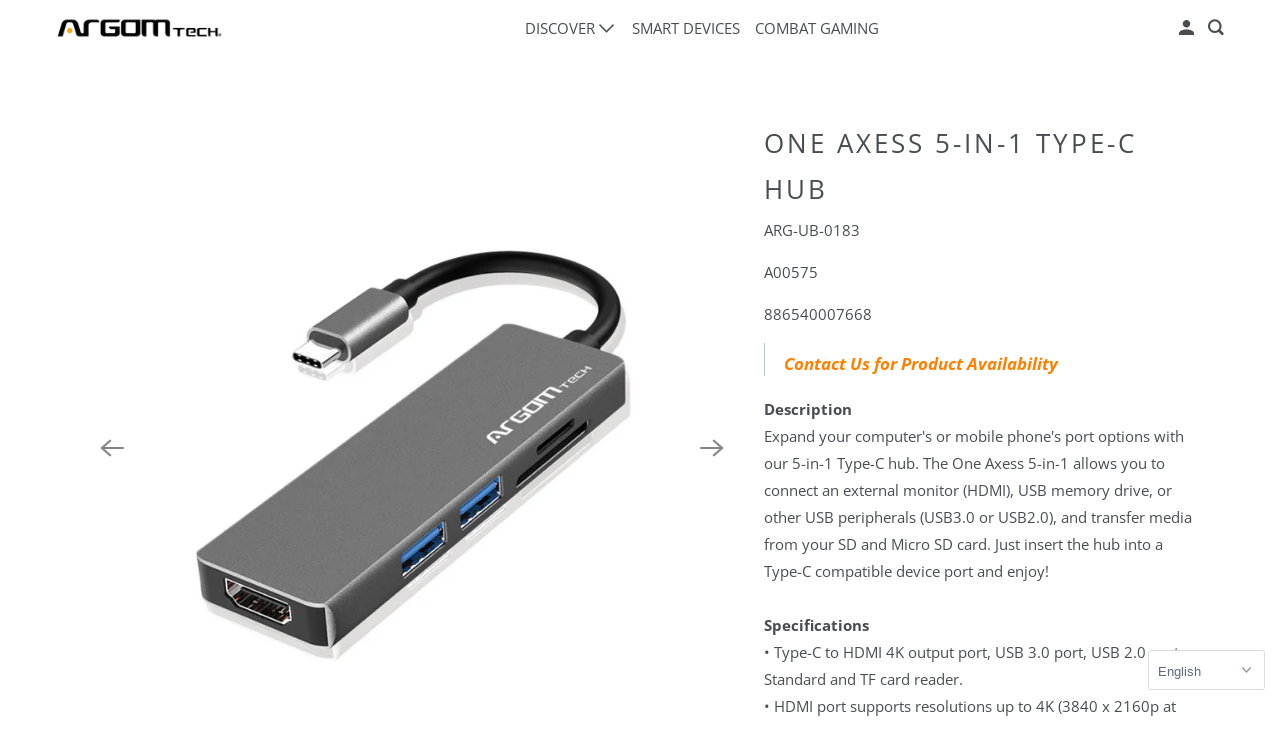

--- FILE ---
content_type: text/html; charset=utf-8
request_url: https://www.argomtech.com/products/one-axess-5-in-1-type-c-hub-1
body_size: 21045
content:
<!DOCTYPE html>
<html class="no-js no-touch" lang="en">
  <head>
  <script>
    window.Store = window.Store || {};
    window.Store.id = 21726563;
  </script>
    <meta charset="utf-8">
    <meta http-equiv="cleartype" content="on">
    <meta name="robots" content="index,follow">

    
    <title>One Axess 5-in-1 Type-C Hub - www.argomtech.com</title>

    
      <meta name="description" content="Contact Us for Product Availability DescriptionExpand your computer&#39;s or mobile phone&#39;s port options with our 5-in-1 Type-C hub. The One Axess 5-in-1 allows you to connect an external monitor (HDMI), USB memory drive, or other USB peripherals (USB3.0 or USB2.0), and transfer media from your SD and Micro SD card. Just i"/>
    

    

<meta name="author" content="www.argomtech.com">
<meta property="og:url" content="https://www.argomtech.com/products/one-axess-5-in-1-type-c-hub-1">
<meta property="og:site_name" content="www.argomtech.com">




  <meta property="og:type" content="product">
  <meta property="og:title" content="One Axess 5-in-1 Type-C Hub">
  
    
      <meta property="og:image" content="https://www.argomtech.com/cdn/shop/products/ARG-UB-0183-2_600x.jpg?v=1635277039">
      <meta property="og:image:secure_url" content="https://www.argomtech.com/cdn/shop/products/ARG-UB-0183-2_600x.jpg?v=1635277039">
      <meta property="og:image:width" content="1000">
      <meta property="og:image:height" content="1000">
      <meta property="og:image:alt" content="One Axess 5-in-1 Type-C Hub">
      
    
      <meta property="og:image" content="https://www.argomtech.com/cdn/shop/products/ARG-UB-0183-3_600x.jpg?v=1635277039">
      <meta property="og:image:secure_url" content="https://www.argomtech.com/cdn/shop/products/ARG-UB-0183-3_600x.jpg?v=1635277039">
      <meta property="og:image:width" content="1000">
      <meta property="og:image:height" content="1000">
      <meta property="og:image:alt" content="One Axess 5-in-1 Type-C Hub">
      
    
      <meta property="og:image" content="https://www.argomtech.com/cdn/shop/products/ARG-UB-0183-4_600x.jpg?v=1635277039">
      <meta property="og:image:secure_url" content="https://www.argomtech.com/cdn/shop/products/ARG-UB-0183-4_600x.jpg?v=1635277039">
      <meta property="og:image:width" content="1000">
      <meta property="og:image:height" content="1000">
      <meta property="og:image:alt" content="One Axess 5-in-1 Type-C Hub">
      
    
  
  <meta property="product:price:amount" content="0.00">
  <meta property="product:price:currency" content="USD">



  <meta property="og:description" content="Contact Us for Product Availability DescriptionExpand your computer&#39;s or mobile phone&#39;s port options with our 5-in-1 Type-C hub. The One Axess 5-in-1 allows you to connect an external monitor (HDMI), USB memory drive, or other USB peripherals (USB3.0 or USB2.0), and transfer media from your SD and Micro SD card. Just i">




<meta name="twitter:card" content="summary">

  <meta name="twitter:title" content="One Axess 5-in-1 Type-C Hub">
  <meta name="twitter:description" content="Contact Us for Product Availability DescriptionExpand your computer&#39;s or mobile phone&#39;s port options with our 5-in-1 Type-C hub. The One Axess 5-in-1 allows you to connect an external monitor (HDMI), USB memory drive, or other USB peripherals (USB3.0 or USB2.0), and transfer media from your SD and Micro SD card. Just insert the hub into a Type-C compatible device port and enjoy! Specifications• Type-C to HDMI 4K output port, USB 3.0 port, USB 2.0 port, Standard and TF card reader.• HDMI port supports resolutions up to 4K (3840 x 2160p at 30Hz). Connect your HDTV, monitor, or projector to any device equipped with a Type-C port including Smartphones.• USB 3.0 and 2.0 ports works with flash drive, hard disk, mouse, keyboard, and others. 5Gbps transfer rate speeds with USB 3.0 port and 480Mbps with USB 2.0 port.• Standard and TF cards">
  <meta name="twitter:image:width" content="240">
  <meta name="twitter:image:height" content="240">
  <meta name="twitter:image" content="https://www.argomtech.com/cdn/shop/products/ARG-UB-0183-2_240x.jpg?v=1635277039">
  <meta name="twitter:image:alt" content="One Axess 5-in-1 Type-C Hub">



    

    

    <!-- Mobile Specific Metas -->
    <meta name="HandheldFriendly" content="True">
    <meta name="MobileOptimized" content="320">
    <meta name="viewport" content="width=device-width,initial-scale=1">
    <meta name="theme-color" content="#ffffff">

    <!-- Preconnect Domains -->
    <link rel="preconnect" href="https://cdn.shopify.com" crossorigin>
    <link rel="preconnect" href="https://fonts.shopify.com" crossorigin>
    <link rel="preconnect" href="https://monorail-edge.shopifysvc.com">

    <!-- Preload Assets -->
    <link rel="preload" href="//www.argomtech.com/cdn/shop/t/15/assets/vendors.js?v=105148450034842595471759180629" as="script">
    <link rel="preload" href="//www.argomtech.com/cdn/shop/t/15/assets/mmenu-styles.scss?v=106496102027375579581759180629" as="style">
    <link rel="preload" href="//www.argomtech.com/cdn/shop/t/15/assets/fancybox.css?v=30466120580444283401759180629" as="style">
    <link rel="preload" href="//www.argomtech.com/cdn/shop/t/15/assets/styles.css?v=106268363570199383591762460754" as="style">
    <link rel="preload" href="//www.argomtech.com/cdn/shop/t/15/assets/jsSlideshow.js?v=151002110028330256431759180629" as="script">
    <link rel="preload" href="//www.argomtech.com/cdn/shop/t/15/assets/app.js?v=7027224705007399561759180629" as="script">

    <!-- Stylesheet for mmenu plugin -->
    <link href="//www.argomtech.com/cdn/shop/t/15/assets/mmenu-styles.scss?v=106496102027375579581759180629" rel="stylesheet" type="text/css" media="all" />

    <!-- Stylesheet for Fancybox library -->
    <link href="//www.argomtech.com/cdn/shop/t/15/assets/fancybox.css?v=30466120580444283401759180629" rel="stylesheet" type="text/css" media="all" />

    <!-- Stylesheets for Parallax -->
    <link href="//www.argomtech.com/cdn/shop/t/15/assets/styles.css?v=106268363570199383591762460754" rel="stylesheet" type="text/css" media="all" />

    
      <link rel="shortcut icon" type="image/x-icon" href="//www.argomtech.com/cdn/shop/files/Favicom-02_6a7480fc-b857-460e-ae08-74f81e71a582_180x180.png?v=1714574878">
      <link rel="apple-touch-icon" href="//www.argomtech.com/cdn/shop/files/Favicom-02_6a7480fc-b857-460e-ae08-74f81e71a582_180x180.png?v=1714574878"/>
      <link rel="apple-touch-icon" sizes="72x72" href="//www.argomtech.com/cdn/shop/files/Favicom-02_6a7480fc-b857-460e-ae08-74f81e71a582_72x72.png?v=1714574878"/>
      <link rel="apple-touch-icon" sizes="114x114" href="//www.argomtech.com/cdn/shop/files/Favicom-02_6a7480fc-b857-460e-ae08-74f81e71a582_114x114.png?v=1714574878"/>
      <link rel="apple-touch-icon" sizes="180x180" href="//www.argomtech.com/cdn/shop/files/Favicom-02_6a7480fc-b857-460e-ae08-74f81e71a582_180x180.png?v=1714574878"/>
      <link rel="apple-touch-icon" sizes="228x228" href="//www.argomtech.com/cdn/shop/files/Favicom-02_6a7480fc-b857-460e-ae08-74f81e71a582_228x228.png?v=1714574878"/>
    

    <link rel="canonical" href="https://www.argomtech.com/products/one-axess-5-in-1-type-c-hub-1"/>

    <script>
      document.documentElement.className=document.documentElement.className.replace(/\bno-js\b/,'js');
      if(window.Shopify&&window.Shopify.designMode)document.documentElement.className+=' in-theme-editor';
      if(('ontouchstart' in window)||window.DocumentTouch&&document instanceof DocumentTouch)document.documentElement.className=document.documentElement.className.replace(/\bno-touch\b/,'has-touch');
    </script>

    

    

    
    <script>
      window.PXUTheme = window.PXUTheme || {};
      window.PXUTheme.version = '6.1.0';
      window.PXUTheme.name = 'Parallax';
    </script>
    


    <script>
      
window.PXUTheme = window.PXUTheme || {};


window.PXUTheme.theme_settings = {};
window.PXUTheme.theme_settings.current_locale = "en";
window.PXUTheme.theme_settings.shop_url = "https://www.argomtech.com";
window.PXUTheme.theme_settings.cart_url = "/cart";


window.PXUTheme.theme_settings.newsletter_popup = false;
window.PXUTheme.theme_settings.newsletter_popup_days = "2";
window.PXUTheme.theme_settings.newsletter_popup_mobile = false;
window.PXUTheme.theme_settings.newsletter_popup_seconds = 30;
window.PXUTheme.theme_settings.newsletter_popup_max_width = 560;


window.PXUTheme.theme_settings.enable_predictive_search = true;
window.PXUTheme.theme_settings.mobile_search_location = "below-header";


window.PXUTheme.theme_settings.product_form_style = "swatches";
window.PXUTheme.theme_settings.display_inventory_left = false;
window.PXUTheme.theme_settings.inventory_threshold = 10;
window.PXUTheme.theme_settings.limit_quantity = false;
window.PXUTheme.theme_settings.free_price_text = "";


window.PXUTheme.theme_settings.collection_secondary_image = false;
window.PXUTheme.theme_settings.collection_swatches = true;


window.PXUTheme.theme_settings.display_special_instructions = false;
window.PXUTheme.theme_settings.display_tos_checkbox = false;
window.PXUTheme.theme_settings.tos_richtext = "\u003cp\u003eI Agree with the Terms \u0026 Conditions\u003c\/p\u003e";
window.PXUTheme.theme_settings.cart_action = "ajax";


window.PXUTheme.theme_settings.header_background = false;


window.PXUTheme.currency = {};


window.PXUTheme.currency.shop_currency = "USD";
window.PXUTheme.currency.default_currency = "USD";
window.PXUTheme.currency.display_format = "money_format";
window.PXUTheme.currency.money_format = "${{amount}}";
window.PXUTheme.currency.money_format_no_currency = "${{amount}}";
window.PXUTheme.currency.money_format_currency = "${{amount}} USD";
window.PXUTheme.currency.native_multi_currency = false;
window.PXUTheme.currency.shipping_calculator = false;
window.PXUTheme.currency.iso_code = "USD";
window.PXUTheme.currency.symbol = "$";


window.PXUTheme.translation = {};


window.PXUTheme.translation.search = "Search";
window.PXUTheme.translation.all_results = "Translation missing: en.general.search.all_results_html";
window.PXUTheme.translation.no_results = "Translation missing: en.general.search.no_results";


window.PXUTheme.translation.agree_to_terms_warning = "You must agree with the terms and conditions to checkout.";
window.PXUTheme.translation.cart_discount = "Discount";
window.PXUTheme.translation.edit_cart = "View Cart";
window.PXUTheme.translation.add_to_cart_success = "Translation missing: en.layout.general.add_to_cart_success";
window.PXUTheme.translation.agree_to_terms_html = "Translation missing: en.cart.general.agree_to_terms_html";
window.PXUTheme.translation.checkout = "Checkout";
window.PXUTheme.translation.or = "Translation missing: en.layout.general.or";
window.PXUTheme.translation.continue_shopping = "Continue";
window.PXUTheme.translation.empty_cart = "Your Cart is Empty";
window.PXUTheme.translation.subtotal = "Subtotal";
window.PXUTheme.translation.cart_notes = "Order Notes";
window.PXUTheme.translation.no_shipping_destination = "We do not ship to this destination.";
window.PXUTheme.translation.additional_rate = "There is one shipping rate available for";
window.PXUTheme.translation.additional_rate_at = "at";
window.PXUTheme.translation.additional_rates_part_1 = "There are";
window.PXUTheme.translation.additional_rates_part_2 = "shipping rates available for";
window.PXUTheme.translation.additional_rates_part_3 = "starting at";


window.PXUTheme.translation.product_add_to_cart_success = "Added";
window.PXUTheme.translation.product_add_to_cart = "Add to cart";
window.PXUTheme.translation.product_notify_form_email = "Email address";
window.PXUTheme.translation.product_notify_form_send = "Send";
window.PXUTheme.translation.items_left_count_one = "item left";
window.PXUTheme.translation.items_left_count_other = "items left";
window.PXUTheme.translation.product_sold_out = "";
window.PXUTheme.translation.product_from = "from";
window.PXUTheme.translation.product_unavailable = "Unavailable";
window.PXUTheme.translation.product_notify_form_success = "Thanks! We will notify you when this product becomes available!";



window.PXUTheme.routes = window.PXUTheme.routes || {};
window.PXUTheme.routes.root_url = "/";
window.PXUTheme.routes.cart_url = "/cart";
window.PXUTheme.routes.search_url = "/search";
window.PXUTheme.routes.product_recommendations_url = "/recommendations/products";
window.PXUTheme.routes.predictive_search_url = "/search/suggest";


window.PXUTheme.media_queries = {};
window.PXUTheme.media_queries.small = window.matchMedia( "(max-width: 480px)" );
window.PXUTheme.media_queries.medium = window.matchMedia( "(max-width: 798px)" );
window.PXUTheme.media_queries.large = window.matchMedia( "(min-width: 799px)" );
window.PXUTheme.media_queries.larger = window.matchMedia( "(min-width: 960px)" );
window.PXUTheme.media_queries.xlarge = window.matchMedia( "(min-width: 1200px)" );
window.PXUTheme.media_queries.ie10 = window.matchMedia( "all and (-ms-high-contrast: none), (-ms-high-contrast: active)" );
window.PXUTheme.media_queries.tablet = window.matchMedia( "only screen and (min-width: 768px) and (max-width: 1024px)" );


window.PXUTheme.device = {};
window.PXUTheme.device.hasTouch = window.matchMedia("(any-pointer: coarse)");
window.PXUTheme.device.hasMouse = window.matchMedia("(any-pointer: fine)");
    </script>

    <script src="//www.argomtech.com/cdn/shop/t/15/assets/vendors.js?v=105148450034842595471759180629" defer></script>
    <script src="//www.argomtech.com/cdn/shop/t/15/assets/jsSlideshow.js?v=151002110028330256431759180629" defer></script>
    <script src="//www.argomtech.com/cdn/shop/t/15/assets/app.js?v=7027224705007399561759180629" defer></script>

    <script>window.performance && window.performance.mark && window.performance.mark('shopify.content_for_header.start');</script><meta id="shopify-digital-wallet" name="shopify-digital-wallet" content="/21726563/digital_wallets/dialog">
<meta name="shopify-checkout-api-token" content="8038201cf6e1aeb5b0b951d602885084">
<meta id="in-context-paypal-metadata" data-shop-id="21726563" data-venmo-supported="true" data-environment="production" data-locale="en_US" data-paypal-v4="true" data-currency="USD">
<link rel="alternate" type="application/json+oembed" href="https://www.argomtech.com/products/one-axess-5-in-1-type-c-hub-1.oembed">
<script async="async" src="/checkouts/internal/preloads.js?locale=en-US"></script>
<script id="shopify-features" type="application/json">{"accessToken":"8038201cf6e1aeb5b0b951d602885084","betas":["rich-media-storefront-analytics"],"domain":"www.argomtech.com","predictiveSearch":true,"shopId":21726563,"locale":"en"}</script>
<script>var Shopify = Shopify || {};
Shopify.shop = "mgadist-com.myshopify.com";
Shopify.locale = "en";
Shopify.currency = {"active":"USD","rate":"1.0"};
Shopify.country = "US";
Shopify.theme = {"name":"Argomtech Parallax 09\/29\/25","id":139376558163,"schema_name":"Parallax","schema_version":"6.1.0","theme_store_id":null,"role":"main"};
Shopify.theme.handle = "null";
Shopify.theme.style = {"id":null,"handle":null};
Shopify.cdnHost = "www.argomtech.com/cdn";
Shopify.routes = Shopify.routes || {};
Shopify.routes.root = "/";</script>
<script type="module">!function(o){(o.Shopify=o.Shopify||{}).modules=!0}(window);</script>
<script>!function(o){function n(){var o=[];function n(){o.push(Array.prototype.slice.apply(arguments))}return n.q=o,n}var t=o.Shopify=o.Shopify||{};t.loadFeatures=n(),t.autoloadFeatures=n()}(window);</script>
<script id="shop-js-analytics" type="application/json">{"pageType":"product"}</script>
<script defer="defer" async type="module" src="//www.argomtech.com/cdn/shopifycloud/shop-js/modules/v2/client.init-shop-cart-sync_DtuiiIyl.en.esm.js"></script>
<script defer="defer" async type="module" src="//www.argomtech.com/cdn/shopifycloud/shop-js/modules/v2/chunk.common_CUHEfi5Q.esm.js"></script>
<script type="module">
  await import("//www.argomtech.com/cdn/shopifycloud/shop-js/modules/v2/client.init-shop-cart-sync_DtuiiIyl.en.esm.js");
await import("//www.argomtech.com/cdn/shopifycloud/shop-js/modules/v2/chunk.common_CUHEfi5Q.esm.js");

  window.Shopify.SignInWithShop?.initShopCartSync?.({"fedCMEnabled":true,"windoidEnabled":true});

</script>
<script>(function() {
  var isLoaded = false;
  function asyncLoad() {
    if (isLoaded) return;
    isLoaded = true;
    var urls = ["https:\/\/gtranslate.io\/shopify\/gtranslate.js?shop=mgadist-com.myshopify.com","https:\/\/cdn.nfcube.com\/012cc27fe522e775b0e02f1d3b344a7b.js?shop=mgadist-com.myshopify.com","\/\/cdn.shopify.com\/proxy\/fc92cd27d482d52946f142408d37751d97cf0cf04da91b473153bb4096ff23a6\/contact.gorgias.help\/api\/contact-forms\/replace-mailto-script.js?t=1715707911577\u0026shopName=mgadist-com\u0026shop=mgadist-com.myshopify.com\u0026sp-cache-control=cHVibGljLCBtYXgtYWdlPTkwMA","https:\/\/config.gorgias.chat\/bundle-loader\/01JZXCRVVWZ8AH18J1QXXBC0V8?source=shopify1click\u0026shop=mgadist-com.myshopify.com","https:\/\/cdn.9gtb.com\/loader.js?g_cvt_id=f5c7424f-6fb4-401b-aee1-499877b01fac\u0026shop=mgadist-com.myshopify.com"];
    for (var i = 0; i < urls.length; i++) {
      var s = document.createElement('script');
      s.type = 'text/javascript';
      s.async = true;
      s.src = urls[i];
      var x = document.getElementsByTagName('script')[0];
      x.parentNode.insertBefore(s, x);
    }
  };
  if(window.attachEvent) {
    window.attachEvent('onload', asyncLoad);
  } else {
    window.addEventListener('load', asyncLoad, false);
  }
})();</script>
<script id="__st">var __st={"a":21726563,"offset":-18000,"reqid":"07d3e508-4259-4ece-8777-0d9ce263703f-1766924822","pageurl":"www.argomtech.com\/products\/one-axess-5-in-1-type-c-hub-1","u":"59c2417c2c7b","p":"product","rtyp":"product","rid":6638440382547};</script>
<script>window.ShopifyPaypalV4VisibilityTracking = true;</script>
<script id="captcha-bootstrap">!function(){'use strict';const t='contact',e='account',n='new_comment',o=[[t,t],['blogs',n],['comments',n],[t,'customer']],c=[[e,'customer_login'],[e,'guest_login'],[e,'recover_customer_password'],[e,'create_customer']],r=t=>t.map((([t,e])=>`form[action*='/${t}']:not([data-nocaptcha='true']) input[name='form_type'][value='${e}']`)).join(','),a=t=>()=>t?[...document.querySelectorAll(t)].map((t=>t.form)):[];function s(){const t=[...o],e=r(t);return a(e)}const i='password',u='form_key',d=['recaptcha-v3-token','g-recaptcha-response','h-captcha-response',i],f=()=>{try{return window.sessionStorage}catch{return}},m='__shopify_v',_=t=>t.elements[u];function p(t,e,n=!1){try{const o=window.sessionStorage,c=JSON.parse(o.getItem(e)),{data:r}=function(t){const{data:e,action:n}=t;return t[m]||n?{data:e,action:n}:{data:t,action:n}}(c);for(const[e,n]of Object.entries(r))t.elements[e]&&(t.elements[e].value=n);n&&o.removeItem(e)}catch(o){console.error('form repopulation failed',{error:o})}}const l='form_type',E='cptcha';function T(t){t.dataset[E]=!0}const w=window,h=w.document,L='Shopify',v='ce_forms',y='captcha';let A=!1;((t,e)=>{const n=(g='f06e6c50-85a8-45c8-87d0-21a2b65856fe',I='https://cdn.shopify.com/shopifycloud/storefront-forms-hcaptcha/ce_storefront_forms_captcha_hcaptcha.v1.5.2.iife.js',D={infoText:'Protected by hCaptcha',privacyText:'Privacy',termsText:'Terms'},(t,e,n)=>{const o=w[L][v],c=o.bindForm;if(c)return c(t,g,e,D).then(n);var r;o.q.push([[t,g,e,D],n]),r=I,A||(h.body.append(Object.assign(h.createElement('script'),{id:'captcha-provider',async:!0,src:r})),A=!0)});var g,I,D;w[L]=w[L]||{},w[L][v]=w[L][v]||{},w[L][v].q=[],w[L][y]=w[L][y]||{},w[L][y].protect=function(t,e){n(t,void 0,e),T(t)},Object.freeze(w[L][y]),function(t,e,n,w,h,L){const[v,y,A,g]=function(t,e,n){const i=e?o:[],u=t?c:[],d=[...i,...u],f=r(d),m=r(i),_=r(d.filter((([t,e])=>n.includes(e))));return[a(f),a(m),a(_),s()]}(w,h,L),I=t=>{const e=t.target;return e instanceof HTMLFormElement?e:e&&e.form},D=t=>v().includes(t);t.addEventListener('submit',(t=>{const e=I(t);if(!e)return;const n=D(e)&&!e.dataset.hcaptchaBound&&!e.dataset.recaptchaBound,o=_(e),c=g().includes(e)&&(!o||!o.value);(n||c)&&t.preventDefault(),c&&!n&&(function(t){try{if(!f())return;!function(t){const e=f();if(!e)return;const n=_(t);if(!n)return;const o=n.value;o&&e.removeItem(o)}(t);const e=Array.from(Array(32),(()=>Math.random().toString(36)[2])).join('');!function(t,e){_(t)||t.append(Object.assign(document.createElement('input'),{type:'hidden',name:u})),t.elements[u].value=e}(t,e),function(t,e){const n=f();if(!n)return;const o=[...t.querySelectorAll(`input[type='${i}']`)].map((({name:t})=>t)),c=[...d,...o],r={};for(const[a,s]of new FormData(t).entries())c.includes(a)||(r[a]=s);n.setItem(e,JSON.stringify({[m]:1,action:t.action,data:r}))}(t,e)}catch(e){console.error('failed to persist form',e)}}(e),e.submit())}));const S=(t,e)=>{t&&!t.dataset[E]&&(n(t,e.some((e=>e===t))),T(t))};for(const o of['focusin','change'])t.addEventListener(o,(t=>{const e=I(t);D(e)&&S(e,y())}));const B=e.get('form_key'),M=e.get(l),P=B&&M;t.addEventListener('DOMContentLoaded',(()=>{const t=y();if(P)for(const e of t)e.elements[l].value===M&&p(e,B);[...new Set([...A(),...v().filter((t=>'true'===t.dataset.shopifyCaptcha))])].forEach((e=>S(e,t)))}))}(h,new URLSearchParams(w.location.search),n,t,e,['guest_login'])})(!0,!0)}();</script>
<script integrity="sha256-4kQ18oKyAcykRKYeNunJcIwy7WH5gtpwJnB7kiuLZ1E=" data-source-attribution="shopify.loadfeatures" defer="defer" src="//www.argomtech.com/cdn/shopifycloud/storefront/assets/storefront/load_feature-a0a9edcb.js" crossorigin="anonymous"></script>
<script data-source-attribution="shopify.dynamic_checkout.dynamic.init">var Shopify=Shopify||{};Shopify.PaymentButton=Shopify.PaymentButton||{isStorefrontPortableWallets:!0,init:function(){window.Shopify.PaymentButton.init=function(){};var t=document.createElement("script");t.src="https://www.argomtech.com/cdn/shopifycloud/portable-wallets/latest/portable-wallets.en.js",t.type="module",document.head.appendChild(t)}};
</script>
<script data-source-attribution="shopify.dynamic_checkout.buyer_consent">
  function portableWalletsHideBuyerConsent(e){var t=document.getElementById("shopify-buyer-consent"),n=document.getElementById("shopify-subscription-policy-button");t&&n&&(t.classList.add("hidden"),t.setAttribute("aria-hidden","true"),n.removeEventListener("click",e))}function portableWalletsShowBuyerConsent(e){var t=document.getElementById("shopify-buyer-consent"),n=document.getElementById("shopify-subscription-policy-button");t&&n&&(t.classList.remove("hidden"),t.removeAttribute("aria-hidden"),n.addEventListener("click",e))}window.Shopify?.PaymentButton&&(window.Shopify.PaymentButton.hideBuyerConsent=portableWalletsHideBuyerConsent,window.Shopify.PaymentButton.showBuyerConsent=portableWalletsShowBuyerConsent);
</script>
<script data-source-attribution="shopify.dynamic_checkout.cart.bootstrap">document.addEventListener("DOMContentLoaded",(function(){function t(){return document.querySelector("shopify-accelerated-checkout-cart, shopify-accelerated-checkout")}if(t())Shopify.PaymentButton.init();else{new MutationObserver((function(e,n){t()&&(Shopify.PaymentButton.init(),n.disconnect())})).observe(document.body,{childList:!0,subtree:!0})}}));
</script>
<link id="shopify-accelerated-checkout-styles" rel="stylesheet" media="screen" href="https://www.argomtech.com/cdn/shopifycloud/portable-wallets/latest/accelerated-checkout-backwards-compat.css" crossorigin="anonymous">
<style id="shopify-accelerated-checkout-cart">
        #shopify-buyer-consent {
  margin-top: 1em;
  display: inline-block;
  width: 100%;
}

#shopify-buyer-consent.hidden {
  display: none;
}

#shopify-subscription-policy-button {
  background: none;
  border: none;
  padding: 0;
  text-decoration: underline;
  font-size: inherit;
  cursor: pointer;
}

#shopify-subscription-policy-button::before {
  box-shadow: none;
}

      </style>

<script>window.performance && window.performance.mark && window.performance.mark('shopify.content_for_header.end');</script>

    <noscript>
      <style>

        .slides > li:first-child { display: block; }
        .image__fallback {
          width: 100vw;
          display: block !important;
          max-width: 100vw !important;
          margin-bottom: 0;
        }

        .no-js-only {
          display: inherit !important;
        }

        .icon-cart.cart-button {
          display: none;
        }

        .lazyload,
        .cart_page_image img {
          opacity: 1;
          -webkit-filter: blur(0);
          filter: blur(0);
        }

        .image-element__wrap {
          display: none;
        }

        .banner__text .container {
          background-color: transparent;
        }

        .animate_right,
        .animate_left,
        .animate_up,
        .animate_down {
          opacity: 1;
        }

        .flexslider .slides>li {
          display: block;
        }

        .product_section .product_form {
          opacity: 1;
        }

        .multi_select,
        form .select {
          display: block !important;
        }

        .swatch-options {
          display: none;
        }

        .parallax__wrap .banner__text {
          position: absolute;
          margin-left: auto;
          margin-right: auto;
          left: 0;
          right: 0;
          bottom: 0;
          top: 0;
          display: -webkit-box;
          display: -ms-flexbox;
          display: flex;
          -webkit-box-align: center;
          -ms-flex-align: center;
          align-items: center;
          -webkit-box-pack: center;
          -ms-flex-pack: center;
          justify-content: center;
        }

        .parallax__wrap .image__fallback {
          max-height: 1000px;
          -o-object-fit: cover;
          object-fit: cover;
        }

      </style>
    </noscript>

  <!-- BEGIN app block: shopify://apps/hulk-form-builder/blocks/app-embed/b6b8dd14-356b-4725-a4ed-77232212b3c3 --><!-- BEGIN app snippet: hulkapps-formbuilder-theme-ext --><script type="text/javascript">
  
  if (typeof window.formbuilder_customer != "object") {
        window.formbuilder_customer = {}
  }

  window.hulkFormBuilder = {
    form_data: {},
    shop_data: {"shop_Zx28qgbonT_UeVBeH2gi7g":{"shop_uuid":"Zx28qgbonT_UeVBeH2gi7g","shop_timezone":"America\/New_York","shop_id":142535,"shop_is_after_submit_enabled":false,"shop_shopify_plan":"dormant","shop_shopify_domain":"mgadist-com.myshopify.com","shop_remove_watermark":false,"shop_created_at":"2025-07-10T12:07:17.674-05:00","is_skip_metafield":false,"shop_deleted":false,"shop_disabled":false}},
    settings_data: {"shop_settings":{"shop_customise_msgs":[],"default_customise_msgs":{"is_required":"is required","thank_you":"Thank you! The form was submitted successfully.","processing":"Processing...","valid_data":"Please provide valid data","valid_email":"Provide valid email format","valid_tags":"HTML Tags are not allowed","valid_phone":"Provide valid phone number","valid_captcha":"Please provide valid captcha response","valid_url":"Provide valid URL","only_number_alloud":"Provide valid number in","number_less":"must be less than","number_more":"must be more than","image_must_less":"Image must be less than 20MB","image_number":"Images allowed","image_extension":"Invalid extension! Please provide image file","error_image_upload":"Error in image upload. Please try again.","error_file_upload":"Error in file upload. Please try again.","your_response":"Your response","error_form_submit":"Error occur.Please try again after sometime.","email_submitted":"Form with this email is already submitted","invalid_email_by_zerobounce":"The email address you entered appears to be invalid. Please check it and try again.","download_file":"Download file","card_details_invalid":"Your card details are invalid","card_details":"Card details","please_enter_card_details":"Please enter card details","card_number":"Card number","exp_mm":"Exp MM","exp_yy":"Exp YY","crd_cvc":"CVV","payment_value":"Payment amount","please_enter_payment_amount":"Please enter payment amount","address1":"Address line 1","address2":"Address line 2","city":"City","province":"Province","zipcode":"Zip code","country":"Country","blocked_domain":"This form does not accept addresses from","file_must_less":"File must be less than 20MB","file_extension":"Invalid extension! Please provide file","only_file_number_alloud":"files allowed","previous":"Previous","next":"Next","must_have_a_input":"Please enter at least one field.","please_enter_required_data":"Please enter required data","atleast_one_special_char":"Include at least one special character","atleast_one_lowercase_char":"Include at least one lowercase character","atleast_one_uppercase_char":"Include at least one uppercase character","atleast_one_number":"Include at least one number","must_have_8_chars":"Must have 8 characters long","be_between_8_and_12_chars":"Be between 8 and 12 characters long","please_select":"Please Select","phone_submitted":"Form with this phone number is already submitted","user_res_parse_error":"Error while submitting the form","valid_same_values":"values must be same","product_choice_clear_selection":"Clear Selection","picture_choice_clear_selection":"Clear Selection","remove_all_for_file_image_upload":"Remove All","invalid_file_type_for_image_upload":"You can't upload files of this type.","invalid_file_type_for_signature_upload":"You can't upload files of this type.","max_files_exceeded_for_file_upload":"You can not upload any more files.","max_files_exceeded_for_image_upload":"You can not upload any more files.","file_already_exist":"File already uploaded","max_limit_exceed":"You have added the maximum number of text fields.","cancel_upload_for_file_upload":"Cancel upload","cancel_upload_for_image_upload":"Cancel upload","cancel_upload_for_signature_upload":"Cancel upload"},"shop_blocked_domains":[]}},
    features_data: {"shop_plan_features":{"shop_plan_features":["unlimited-forms","full-design-customization","export-form-submissions","multiple-recipients-for-form-submissions","multiple-admin-notifications","enable-captcha","unlimited-file-uploads","save-submitted-form-data","set-auto-response-message","conditional-logic","form-banner","save-as-draft-facility","include-user-response-in-admin-email","disable-form-submission","file-upload"]}},
    shop: null,
    shop_id: null,
    plan_features: null,
    validateDoubleQuotes: false,
    assets: {
      extraFunctions: "https://cdn.shopify.com/extensions/019b01cf-6171-7f09-845a-55a60d51bbd3/form-builder-by-hulkapps-49/assets/extra-functions.js",
      extraStyles: "https://cdn.shopify.com/extensions/019b01cf-6171-7f09-845a-55a60d51bbd3/form-builder-by-hulkapps-49/assets/extra-styles.css",
      bootstrapStyles: "https://cdn.shopify.com/extensions/019b01cf-6171-7f09-845a-55a60d51bbd3/form-builder-by-hulkapps-49/assets/theme-app-extension-bootstrap.css"
    },
    translations: {
      htmlTagNotAllowed: "HTML Tags are not allowed",
      sqlQueryNotAllowed: "SQL Queries are not allowed",
      doubleQuoteNotAllowed: "Double quotes are not allowed",
      vorwerkHttpWwwNotAllowed: "The words \u0026#39;http\u0026#39; and \u0026#39;www\u0026#39; are not allowed. Please remove them and try again.",
      maxTextFieldsReached: "You have added the maximum number of text fields.",
      avoidNegativeWords: "Avoid negative words: Don\u0026#39;t use negative words in your contact message.",
      customDesignOnly: "This form is for custom designs requests. For general inquiries please contact our team at info@stagheaddesigns.com",
      zerobounceApiErrorMsg: "We couldn\u0026#39;t verify your email due to a technical issue. Please try again later.",
    }

  }

  

  window.FbThemeAppExtSettingsHash = {}
  
</script><!-- END app snippet --><!-- END app block --><!-- BEGIN app block: shopify://apps/gorgias-live-chat-helpdesk/blocks/gorgias/a66db725-7b96-4e3f-916e-6c8e6f87aaaa -->
<script defer data-gorgias-loader-chat src="https://config.gorgias.chat/bundle-loader/shopify/mgadist-com.myshopify.com"></script>


<script defer data-gorgias-loader-convert  src="https://cdn.9gtb.com/loader.js"></script>


<script defer data-gorgias-loader-mailto-replace  src="https://config.gorgias.help/api/contact-forms/replace-mailto-script.js?shopName=mgadist-com"></script>


<!-- END app block --><script src="https://cdn.shopify.com/extensions/019b01cf-6171-7f09-845a-55a60d51bbd3/form-builder-by-hulkapps-49/assets/form-builder-script.js" type="text/javascript" defer="defer"></script>
<link href="https://monorail-edge.shopifysvc.com" rel="dns-prefetch">
<script>(function(){if ("sendBeacon" in navigator && "performance" in window) {try {var session_token_from_headers = performance.getEntriesByType('navigation')[0].serverTiming.find(x => x.name == '_s').description;} catch {var session_token_from_headers = undefined;}var session_cookie_matches = document.cookie.match(/_shopify_s=([^;]*)/);var session_token_from_cookie = session_cookie_matches && session_cookie_matches.length === 2 ? session_cookie_matches[1] : "";var session_token = session_token_from_headers || session_token_from_cookie || "";function handle_abandonment_event(e) {var entries = performance.getEntries().filter(function(entry) {return /monorail-edge.shopifysvc.com/.test(entry.name);});if (!window.abandonment_tracked && entries.length === 0) {window.abandonment_tracked = true;var currentMs = Date.now();var navigation_start = performance.timing.navigationStart;var payload = {shop_id: 21726563,url: window.location.href,navigation_start,duration: currentMs - navigation_start,session_token,page_type: "product"};window.navigator.sendBeacon("https://monorail-edge.shopifysvc.com/v1/produce", JSON.stringify({schema_id: "online_store_buyer_site_abandonment/1.1",payload: payload,metadata: {event_created_at_ms: currentMs,event_sent_at_ms: currentMs}}));}}window.addEventListener('pagehide', handle_abandonment_event);}}());</script>
<script id="web-pixels-manager-setup">(function e(e,d,r,n,o){if(void 0===o&&(o={}),!Boolean(null===(a=null===(i=window.Shopify)||void 0===i?void 0:i.analytics)||void 0===a?void 0:a.replayQueue)){var i,a;window.Shopify=window.Shopify||{};var t=window.Shopify;t.analytics=t.analytics||{};var s=t.analytics;s.replayQueue=[],s.publish=function(e,d,r){return s.replayQueue.push([e,d,r]),!0};try{self.performance.mark("wpm:start")}catch(e){}var l=function(){var e={modern:/Edge?\/(1{2}[4-9]|1[2-9]\d|[2-9]\d{2}|\d{4,})\.\d+(\.\d+|)|Firefox\/(1{2}[4-9]|1[2-9]\d|[2-9]\d{2}|\d{4,})\.\d+(\.\d+|)|Chrom(ium|e)\/(9{2}|\d{3,})\.\d+(\.\d+|)|(Maci|X1{2}).+ Version\/(15\.\d+|(1[6-9]|[2-9]\d|\d{3,})\.\d+)([,.]\d+|)( \(\w+\)|)( Mobile\/\w+|) Safari\/|Chrome.+OPR\/(9{2}|\d{3,})\.\d+\.\d+|(CPU[ +]OS|iPhone[ +]OS|CPU[ +]iPhone|CPU IPhone OS|CPU iPad OS)[ +]+(15[._]\d+|(1[6-9]|[2-9]\d|\d{3,})[._]\d+)([._]\d+|)|Android:?[ /-](13[3-9]|1[4-9]\d|[2-9]\d{2}|\d{4,})(\.\d+|)(\.\d+|)|Android.+Firefox\/(13[5-9]|1[4-9]\d|[2-9]\d{2}|\d{4,})\.\d+(\.\d+|)|Android.+Chrom(ium|e)\/(13[3-9]|1[4-9]\d|[2-9]\d{2}|\d{4,})\.\d+(\.\d+|)|SamsungBrowser\/([2-9]\d|\d{3,})\.\d+/,legacy:/Edge?\/(1[6-9]|[2-9]\d|\d{3,})\.\d+(\.\d+|)|Firefox\/(5[4-9]|[6-9]\d|\d{3,})\.\d+(\.\d+|)|Chrom(ium|e)\/(5[1-9]|[6-9]\d|\d{3,})\.\d+(\.\d+|)([\d.]+$|.*Safari\/(?![\d.]+ Edge\/[\d.]+$))|(Maci|X1{2}).+ Version\/(10\.\d+|(1[1-9]|[2-9]\d|\d{3,})\.\d+)([,.]\d+|)( \(\w+\)|)( Mobile\/\w+|) Safari\/|Chrome.+OPR\/(3[89]|[4-9]\d|\d{3,})\.\d+\.\d+|(CPU[ +]OS|iPhone[ +]OS|CPU[ +]iPhone|CPU IPhone OS|CPU iPad OS)[ +]+(10[._]\d+|(1[1-9]|[2-9]\d|\d{3,})[._]\d+)([._]\d+|)|Android:?[ /-](13[3-9]|1[4-9]\d|[2-9]\d{2}|\d{4,})(\.\d+|)(\.\d+|)|Mobile Safari.+OPR\/([89]\d|\d{3,})\.\d+\.\d+|Android.+Firefox\/(13[5-9]|1[4-9]\d|[2-9]\d{2}|\d{4,})\.\d+(\.\d+|)|Android.+Chrom(ium|e)\/(13[3-9]|1[4-9]\d|[2-9]\d{2}|\d{4,})\.\d+(\.\d+|)|Android.+(UC? ?Browser|UCWEB|U3)[ /]?(15\.([5-9]|\d{2,})|(1[6-9]|[2-9]\d|\d{3,})\.\d+)\.\d+|SamsungBrowser\/(5\.\d+|([6-9]|\d{2,})\.\d+)|Android.+MQ{2}Browser\/(14(\.(9|\d{2,})|)|(1[5-9]|[2-9]\d|\d{3,})(\.\d+|))(\.\d+|)|K[Aa][Ii]OS\/(3\.\d+|([4-9]|\d{2,})\.\d+)(\.\d+|)/},d=e.modern,r=e.legacy,n=navigator.userAgent;return n.match(d)?"modern":n.match(r)?"legacy":"unknown"}(),u="modern"===l?"modern":"legacy",c=(null!=n?n:{modern:"",legacy:""})[u],f=function(e){return[e.baseUrl,"/wpm","/b",e.hashVersion,"modern"===e.buildTarget?"m":"l",".js"].join("")}({baseUrl:d,hashVersion:r,buildTarget:u}),m=function(e){var d=e.version,r=e.bundleTarget,n=e.surface,o=e.pageUrl,i=e.monorailEndpoint;return{emit:function(e){var a=e.status,t=e.errorMsg,s=(new Date).getTime(),l=JSON.stringify({metadata:{event_sent_at_ms:s},events:[{schema_id:"web_pixels_manager_load/3.1",payload:{version:d,bundle_target:r,page_url:o,status:a,surface:n,error_msg:t},metadata:{event_created_at_ms:s}}]});if(!i)return console&&console.warn&&console.warn("[Web Pixels Manager] No Monorail endpoint provided, skipping logging."),!1;try{return self.navigator.sendBeacon.bind(self.navigator)(i,l)}catch(e){}var u=new XMLHttpRequest;try{return u.open("POST",i,!0),u.setRequestHeader("Content-Type","text/plain"),u.send(l),!0}catch(e){return console&&console.warn&&console.warn("[Web Pixels Manager] Got an unhandled error while logging to Monorail."),!1}}}}({version:r,bundleTarget:l,surface:e.surface,pageUrl:self.location.href,monorailEndpoint:e.monorailEndpoint});try{o.browserTarget=l,function(e){var d=e.src,r=e.async,n=void 0===r||r,o=e.onload,i=e.onerror,a=e.sri,t=e.scriptDataAttributes,s=void 0===t?{}:t,l=document.createElement("script"),u=document.querySelector("head"),c=document.querySelector("body");if(l.async=n,l.src=d,a&&(l.integrity=a,l.crossOrigin="anonymous"),s)for(var f in s)if(Object.prototype.hasOwnProperty.call(s,f))try{l.dataset[f]=s[f]}catch(e){}if(o&&l.addEventListener("load",o),i&&l.addEventListener("error",i),u)u.appendChild(l);else{if(!c)throw new Error("Did not find a head or body element to append the script");c.appendChild(l)}}({src:f,async:!0,onload:function(){if(!function(){var e,d;return Boolean(null===(d=null===(e=window.Shopify)||void 0===e?void 0:e.analytics)||void 0===d?void 0:d.initialized)}()){var d=window.webPixelsManager.init(e)||void 0;if(d){var r=window.Shopify.analytics;r.replayQueue.forEach((function(e){var r=e[0],n=e[1],o=e[2];d.publishCustomEvent(r,n,o)})),r.replayQueue=[],r.publish=d.publishCustomEvent,r.visitor=d.visitor,r.initialized=!0}}},onerror:function(){return m.emit({status:"failed",errorMsg:"".concat(f," has failed to load")})},sri:function(e){var d=/^sha384-[A-Za-z0-9+/=]+$/;return"string"==typeof e&&d.test(e)}(c)?c:"",scriptDataAttributes:o}),m.emit({status:"loading"})}catch(e){m.emit({status:"failed",errorMsg:(null==e?void 0:e.message)||"Unknown error"})}}})({shopId: 21726563,storefrontBaseUrl: "https://www.argomtech.com",extensionsBaseUrl: "https://extensions.shopifycdn.com/cdn/shopifycloud/web-pixels-manager",monorailEndpoint: "https://monorail-edge.shopifysvc.com/unstable/produce_batch",surface: "storefront-renderer",enabledBetaFlags: ["2dca8a86","a0d5f9d2"],webPixelsConfigList: [{"id":"shopify-app-pixel","configuration":"{}","eventPayloadVersion":"v1","runtimeContext":"STRICT","scriptVersion":"0450","apiClientId":"shopify-pixel","type":"APP","privacyPurposes":["ANALYTICS","MARKETING"]},{"id":"shopify-custom-pixel","eventPayloadVersion":"v1","runtimeContext":"LAX","scriptVersion":"0450","apiClientId":"shopify-pixel","type":"CUSTOM","privacyPurposes":["ANALYTICS","MARKETING"]}],isMerchantRequest: false,initData: {"shop":{"name":"www.argomtech.com","paymentSettings":{"currencyCode":"USD"},"myshopifyDomain":"mgadist-com.myshopify.com","countryCode":"US","storefrontUrl":"https:\/\/www.argomtech.com"},"customer":null,"cart":null,"checkout":null,"productVariants":[{"price":{"amount":0.0,"currencyCode":"USD"},"product":{"title":"One Axess 5-in-1 Type-C Hub","vendor":"ARG-UB-0183","id":"6638440382547","untranslatedTitle":"One Axess 5-in-1 Type-C Hub","url":"\/products\/one-axess-5-in-1-type-c-hub-1","type":"USB Hub"},"id":"39504283664467","image":{"src":"\/\/www.argomtech.com\/cdn\/shop\/products\/ARG-UB-0183-2.jpg?v=1635277039"},"sku":"ARG-UB-0183","title":"Default Title","untranslatedTitle":"Default Title"}],"purchasingCompany":null},},"https://www.argomtech.com/cdn","da62cc92w68dfea28pcf9825a4m392e00d0",{"modern":"","legacy":""},{"shopId":"21726563","storefrontBaseUrl":"https:\/\/www.argomtech.com","extensionBaseUrl":"https:\/\/extensions.shopifycdn.com\/cdn\/shopifycloud\/web-pixels-manager","surface":"storefront-renderer","enabledBetaFlags":"[\"2dca8a86\", \"a0d5f9d2\"]","isMerchantRequest":"false","hashVersion":"da62cc92w68dfea28pcf9825a4m392e00d0","publish":"custom","events":"[[\"page_viewed\",{}],[\"product_viewed\",{\"productVariant\":{\"price\":{\"amount\":0.0,\"currencyCode\":\"USD\"},\"product\":{\"title\":\"One Axess 5-in-1 Type-C Hub\",\"vendor\":\"ARG-UB-0183\",\"id\":\"6638440382547\",\"untranslatedTitle\":\"One Axess 5-in-1 Type-C Hub\",\"url\":\"\/products\/one-axess-5-in-1-type-c-hub-1\",\"type\":\"USB Hub\"},\"id\":\"39504283664467\",\"image\":{\"src\":\"\/\/www.argomtech.com\/cdn\/shop\/products\/ARG-UB-0183-2.jpg?v=1635277039\"},\"sku\":\"ARG-UB-0183\",\"title\":\"Default Title\",\"untranslatedTitle\":\"Default Title\"}}]]"});</script><script>
  window.ShopifyAnalytics = window.ShopifyAnalytics || {};
  window.ShopifyAnalytics.meta = window.ShopifyAnalytics.meta || {};
  window.ShopifyAnalytics.meta.currency = 'USD';
  var meta = {"product":{"id":6638440382547,"gid":"gid:\/\/shopify\/Product\/6638440382547","vendor":"ARG-UB-0183","type":"USB Hub","handle":"one-axess-5-in-1-type-c-hub-1","variants":[{"id":39504283664467,"price":0,"name":"One Axess 5-in-1 Type-C Hub","public_title":null,"sku":"ARG-UB-0183"}],"remote":false},"page":{"pageType":"product","resourceType":"product","resourceId":6638440382547,"requestId":"07d3e508-4259-4ece-8777-0d9ce263703f-1766924822"}};
  for (var attr in meta) {
    window.ShopifyAnalytics.meta[attr] = meta[attr];
  }
</script>
<script class="analytics">
  (function () {
    var customDocumentWrite = function(content) {
      var jquery = null;

      if (window.jQuery) {
        jquery = window.jQuery;
      } else if (window.Checkout && window.Checkout.$) {
        jquery = window.Checkout.$;
      }

      if (jquery) {
        jquery('body').append(content);
      }
    };

    var hasLoggedConversion = function(token) {
      if (token) {
        return document.cookie.indexOf('loggedConversion=' + token) !== -1;
      }
      return false;
    }

    var setCookieIfConversion = function(token) {
      if (token) {
        var twoMonthsFromNow = new Date(Date.now());
        twoMonthsFromNow.setMonth(twoMonthsFromNow.getMonth() + 2);

        document.cookie = 'loggedConversion=' + token + '; expires=' + twoMonthsFromNow;
      }
    }

    var trekkie = window.ShopifyAnalytics.lib = window.trekkie = window.trekkie || [];
    if (trekkie.integrations) {
      return;
    }
    trekkie.methods = [
      'identify',
      'page',
      'ready',
      'track',
      'trackForm',
      'trackLink'
    ];
    trekkie.factory = function(method) {
      return function() {
        var args = Array.prototype.slice.call(arguments);
        args.unshift(method);
        trekkie.push(args);
        return trekkie;
      };
    };
    for (var i = 0; i < trekkie.methods.length; i++) {
      var key = trekkie.methods[i];
      trekkie[key] = trekkie.factory(key);
    }
    trekkie.load = function(config) {
      trekkie.config = config || {};
      trekkie.config.initialDocumentCookie = document.cookie;
      var first = document.getElementsByTagName('script')[0];
      var script = document.createElement('script');
      script.type = 'text/javascript';
      script.onerror = function(e) {
        var scriptFallback = document.createElement('script');
        scriptFallback.type = 'text/javascript';
        scriptFallback.onerror = function(error) {
                var Monorail = {
      produce: function produce(monorailDomain, schemaId, payload) {
        var currentMs = new Date().getTime();
        var event = {
          schema_id: schemaId,
          payload: payload,
          metadata: {
            event_created_at_ms: currentMs,
            event_sent_at_ms: currentMs
          }
        };
        return Monorail.sendRequest("https://" + monorailDomain + "/v1/produce", JSON.stringify(event));
      },
      sendRequest: function sendRequest(endpointUrl, payload) {
        // Try the sendBeacon API
        if (window && window.navigator && typeof window.navigator.sendBeacon === 'function' && typeof window.Blob === 'function' && !Monorail.isIos12()) {
          var blobData = new window.Blob([payload], {
            type: 'text/plain'
          });

          if (window.navigator.sendBeacon(endpointUrl, blobData)) {
            return true;
          } // sendBeacon was not successful

        } // XHR beacon

        var xhr = new XMLHttpRequest();

        try {
          xhr.open('POST', endpointUrl);
          xhr.setRequestHeader('Content-Type', 'text/plain');
          xhr.send(payload);
        } catch (e) {
          console.log(e);
        }

        return false;
      },
      isIos12: function isIos12() {
        return window.navigator.userAgent.lastIndexOf('iPhone; CPU iPhone OS 12_') !== -1 || window.navigator.userAgent.lastIndexOf('iPad; CPU OS 12_') !== -1;
      }
    };
    Monorail.produce('monorail-edge.shopifysvc.com',
      'trekkie_storefront_load_errors/1.1',
      {shop_id: 21726563,
      theme_id: 139376558163,
      app_name: "storefront",
      context_url: window.location.href,
      source_url: "//www.argomtech.com/cdn/s/trekkie.storefront.8f32c7f0b513e73f3235c26245676203e1209161.min.js"});

        };
        scriptFallback.async = true;
        scriptFallback.src = '//www.argomtech.com/cdn/s/trekkie.storefront.8f32c7f0b513e73f3235c26245676203e1209161.min.js';
        first.parentNode.insertBefore(scriptFallback, first);
      };
      script.async = true;
      script.src = '//www.argomtech.com/cdn/s/trekkie.storefront.8f32c7f0b513e73f3235c26245676203e1209161.min.js';
      first.parentNode.insertBefore(script, first);
    };
    trekkie.load(
      {"Trekkie":{"appName":"storefront","development":false,"defaultAttributes":{"shopId":21726563,"isMerchantRequest":null,"themeId":139376558163,"themeCityHash":"16400642301131305817","contentLanguage":"en","currency":"USD","eventMetadataId":"5edc60d6-0428-48ae-8d1c-654f03b80b2d"},"isServerSideCookieWritingEnabled":true,"monorailRegion":"shop_domain","enabledBetaFlags":["65f19447"]},"Session Attribution":{},"S2S":{"facebookCapiEnabled":false,"source":"trekkie-storefront-renderer","apiClientId":580111}}
    );

    var loaded = false;
    trekkie.ready(function() {
      if (loaded) return;
      loaded = true;

      window.ShopifyAnalytics.lib = window.trekkie;

      var originalDocumentWrite = document.write;
      document.write = customDocumentWrite;
      try { window.ShopifyAnalytics.merchantGoogleAnalytics.call(this); } catch(error) {};
      document.write = originalDocumentWrite;

      window.ShopifyAnalytics.lib.page(null,{"pageType":"product","resourceType":"product","resourceId":6638440382547,"requestId":"07d3e508-4259-4ece-8777-0d9ce263703f-1766924822","shopifyEmitted":true});

      var match = window.location.pathname.match(/checkouts\/(.+)\/(thank_you|post_purchase)/)
      var token = match? match[1]: undefined;
      if (!hasLoggedConversion(token)) {
        setCookieIfConversion(token);
        window.ShopifyAnalytics.lib.track("Viewed Product",{"currency":"USD","variantId":39504283664467,"productId":6638440382547,"productGid":"gid:\/\/shopify\/Product\/6638440382547","name":"One Axess 5-in-1 Type-C Hub","price":"0.00","sku":"ARG-UB-0183","brand":"ARG-UB-0183","variant":null,"category":"USB Hub","nonInteraction":true,"remote":false},undefined,undefined,{"shopifyEmitted":true});
      window.ShopifyAnalytics.lib.track("monorail:\/\/trekkie_storefront_viewed_product\/1.1",{"currency":"USD","variantId":39504283664467,"productId":6638440382547,"productGid":"gid:\/\/shopify\/Product\/6638440382547","name":"One Axess 5-in-1 Type-C Hub","price":"0.00","sku":"ARG-UB-0183","brand":"ARG-UB-0183","variant":null,"category":"USB Hub","nonInteraction":true,"remote":false,"referer":"https:\/\/www.argomtech.com\/products\/one-axess-5-in-1-type-c-hub-1"});
      }
    });


        var eventsListenerScript = document.createElement('script');
        eventsListenerScript.async = true;
        eventsListenerScript.src = "//www.argomtech.com/cdn/shopifycloud/storefront/assets/shop_events_listener-3da45d37.js";
        document.getElementsByTagName('head')[0].appendChild(eventsListenerScript);

})();</script>
<script
  defer
  src="https://www.argomtech.com/cdn/shopifycloud/perf-kit/shopify-perf-kit-2.1.2.min.js"
  data-application="storefront-renderer"
  data-shop-id="21726563"
  data-render-region="gcp-us-central1"
  data-page-type="product"
  data-theme-instance-id="139376558163"
  data-theme-name="Parallax"
  data-theme-version="6.1.0"
  data-monorail-region="shop_domain"
  data-resource-timing-sampling-rate="10"
  data-shs="true"
  data-shs-beacon="true"
  data-shs-export-with-fetch="true"
  data-shs-logs-sample-rate="1"
  data-shs-beacon-endpoint="https://www.argomtech.com/api/collect"
></script>
</head>

  

  <body
    class="product "
    data-money-format="${{amount}}"
    data-shop-url="https://www.argomtech.com"
    data-current-lang="en"
  >
    <!-- BEGIN sections: header-group -->
<div id="shopify-section-sections--17886856740947__header" class="shopify-section shopify-section-group-header-group shopify-section--header"><script type="application/ld+json">
  {
    "@context": "http://schema.org",
    "@type": "Organization",
    "name": "www.argomtech.com",
    
      
      "logo": "https://www.argomtech.com/cdn/shop/files/Logo-Argomtech-781px_2e444da3-f4c8-459e-af16-91866ab84b3e_781x.png?v=1714574365",
    
    "sameAs": [
      "",
      "https://www.facebook.com/ArgomTechOfficial/",
      "",
      "https://www.instagram.com/argomtechofficial/",
      "",
      "",
      "https://www.youtube.com/@argomtechofficial1329",
      ""
    ],
    "url": "https://www.argomtech.com"
  }
</script>

 


<div id="header" class="mm-fixed-top Fixed mobile-header mobile-sticky-header--true" data-search-enabled="true">
  <a href="#nav" class="icon-menu" aria-haspopup="true" aria-label="Menu"><span>Menu</span></a>
  <a href="https://www.argomtech.com" title="www.argomtech.com" class="mobile_logo logo">
    
      









  <div
    class="image-element__wrap"
    style=";"
  >
    <img
      
      src="//www.argomtech.com/cdn/shop/files/Logo-Argomtech-781px_b7095620-2084-43f9-8ff2-a30b4df41085_400x.png?v=1714574386"
      alt="www.argomtech.com"
      style=""
    >
  </div>



<noscript>
  <img
    class=""
    src="//www.argomtech.com/cdn/shop/files/Logo-Argomtech-781px_b7095620-2084-43f9-8ff2-a30b4df41085_2000x.png?v=1714574386"
    alt="www.argomtech.com"
    style=""
  >
</noscript>

    
  </a>
  <a href="#cart" class="icon-cart cart-button right"><span>0</span></a>
</div>

<div class="hidden">
  <div id="nav">
    <ul>
      
        
          <li >
            
              <span>DISCOVER</span>
            
            <ul>
              
                
                  <li ><a href="/collections/backpacks-cases-sleeves">BACKPACKS, CASES & SLEEVES</a></li>
                
              
                
                  <li ><a href="/collections/cables-adapters">CABLES & ADAPTERS</a></li>
                
              
                
                  <li ><a href="/collections/cell-phone-tablet-accessories">MOBILE ACCESSORIES</a></li>
                
              
                
                  <li ><a href="/collections/chargers-power-adapters">CHARGERS & POWER ADAPTERS</a></li>
                
              
                
                  <li ><a href="/collections/computer-notebook-accessories">COMPUTER & NOTEBOOK ACCESSORIES</a></li>
                
              
                
                  <li ><a href="/collections/smart-devices">SMART DEVICES</a></li>
                
              
                
                  <li ><a href="/collections/action-cameras">ACTION CAMERAS</a></li>
                
              
                
                  <li ><a href="/collections/combat-gaming">COMBAT GAMING</a></li>
                
              
                
                  <li ><a href="/collections/earbuds-headsets">EARBUDS & HEADSETS</a></li>
                
              
                
                  <li ><a href="/collections/keyboards-mice">KEYBOARDS & MICE</a></li>
                
              
                
                  <li ><a href="/collections/power-banks">POWER BANKS</a></li>
                
              
                
                  <li ><a href="/collections/speakers">SPEAKERS</a></li>
                
              
                
                  <li ><a href="/collections/tv-wall-mounts">TV WALL MOUNTS</a></li>
                
              
            </ul>
          </li>
        
      
        
          <li ><a href="/collections/smart-devices">SMART DEVICES</a></li>
        
      
        
          <li ><a href="/collections/combat-gaming">COMBAT GAMING</a></li>
        
      
      
        
          <li>
            <a href="https://shopify.com/21726563/account?locale=en&region_country=US" id="customer_login_link" data-no-instant>Sign in</a>
          </li>
        
      

      

      <div class="social-links-container">
        <div class="social-icons">
  

  
    <a href="https://www.facebook.com/ArgomTechOfficial/" title="www.argomtech.com on Facebook" class="ss-icon" rel="me" target="_blank">
      <span class="icon-facebook"></span>
    </a>
  

  
    <a href="https://www.youtube.com/@argomtechofficial1329" title="www.argomtech.com on YouTube" class="ss-icon" rel="me" target="_blank">
      <span class="icon-youtube"></span>
    </a>
  

  

  

  

  
    <a href="https://www.instagram.com/argomtechofficial/" title="www.argomtech.com on Instagram" class="ss-icon" rel="me" target="_blank">
      <span class="icon-instagram"></span>
    </a>
  

  

  

  

  

  
</div>

      </div>
    </ul>
  </div>

  <form action="/checkout" method="post" id="cart" class="side-cart-position--right">
    <ul data-money-format="${{amount}}" data-shop-currency="USD" data-shop-name="www.argomtech.com">
      <li class="mm-subtitle">
        <a class="continue ss-icon" href="#cart">
          <span class="icon-close"></span>
        </a>
      </li>

      
        <li class="empty_cart">Your Cart is Empty</li>
      
    </ul>
  </form>
</div>


<div
  class="
    header
    header-dropdown-position--below_header
    header-background--false
    header-transparency--true
    header-text-shadow--false
    sticky-header--true
    
      mm-fixed-top
    
    
    
    
  "
  data-content-area-padding="40"
  data-dropdown-position="below_header"
>
  <section class="section">
    <div class="container dropdown__wrapper">
      <div class="one-sixth column logo secondary-logo--true">
        <a href="/" title="www.argomtech.com">
          
            
              









  <div
    class="image-element__wrap"
    style="
      
      
        max-width: 781px;
      
    "
  >
    <img
      class="
        lazyload
        lazyload--fade-in
        primary_logo
      "
      alt="www.argomtech.com"
      data-src="//www.argomtech.com/cdn/shop/files/Logo-Argomtech-781px_2e444da3-f4c8-459e-af16-91866ab84b3e_1600x.png?v=1714574365"
      data-sizes="auto"
      data-aspectratio="781/164"
      data-srcset="//www.argomtech.com/cdn/shop/files/Logo-Argomtech-781px_2e444da3-f4c8-459e-af16-91866ab84b3e_5000x.png?v=1714574365 5000w,
    //www.argomtech.com/cdn/shop/files/Logo-Argomtech-781px_2e444da3-f4c8-459e-af16-91866ab84b3e_4500x.png?v=1714574365 4500w,
    //www.argomtech.com/cdn/shop/files/Logo-Argomtech-781px_2e444da3-f4c8-459e-af16-91866ab84b3e_4000x.png?v=1714574365 4000w,
    //www.argomtech.com/cdn/shop/files/Logo-Argomtech-781px_2e444da3-f4c8-459e-af16-91866ab84b3e_3500x.png?v=1714574365 3500w,
    //www.argomtech.com/cdn/shop/files/Logo-Argomtech-781px_2e444da3-f4c8-459e-af16-91866ab84b3e_3000x.png?v=1714574365 3000w,
    //www.argomtech.com/cdn/shop/files/Logo-Argomtech-781px_2e444da3-f4c8-459e-af16-91866ab84b3e_2500x.png?v=1714574365 2500w,
    //www.argomtech.com/cdn/shop/files/Logo-Argomtech-781px_2e444da3-f4c8-459e-af16-91866ab84b3e_2000x.png?v=1714574365 2000w,
    //www.argomtech.com/cdn/shop/files/Logo-Argomtech-781px_2e444da3-f4c8-459e-af16-91866ab84b3e_1800x.png?v=1714574365 1800w,
    //www.argomtech.com/cdn/shop/files/Logo-Argomtech-781px_2e444da3-f4c8-459e-af16-91866ab84b3e_1600x.png?v=1714574365 1600w,
    //www.argomtech.com/cdn/shop/files/Logo-Argomtech-781px_2e444da3-f4c8-459e-af16-91866ab84b3e_1400x.png?v=1714574365 1400w,
    //www.argomtech.com/cdn/shop/files/Logo-Argomtech-781px_2e444da3-f4c8-459e-af16-91866ab84b3e_1200x.png?v=1714574365 1200w,
    //www.argomtech.com/cdn/shop/files/Logo-Argomtech-781px_2e444da3-f4c8-459e-af16-91866ab84b3e_1000x.png?v=1714574365 1000w,
    //www.argomtech.com/cdn/shop/files/Logo-Argomtech-781px_2e444da3-f4c8-459e-af16-91866ab84b3e_800x.png?v=1714574365 800w,
    //www.argomtech.com/cdn/shop/files/Logo-Argomtech-781px_2e444da3-f4c8-459e-af16-91866ab84b3e_600x.png?v=1714574365 600w,
    //www.argomtech.com/cdn/shop/files/Logo-Argomtech-781px_2e444da3-f4c8-459e-af16-91866ab84b3e_400x.png?v=1714574365 400w,
    //www.argomtech.com/cdn/shop/files/Logo-Argomtech-781px_2e444da3-f4c8-459e-af16-91866ab84b3e_200x.png?v=1714574365 200w"
      style="object-fit:cover;object-position:50.0% 50.0%;"
      width="781"
      height="164"
      srcset="data:image/svg+xml;utf8,<svg%20xmlns='http://www.w3.org/2000/svg'%20width='781'%20height='164'></svg>"
    >
  </div>



<noscript>
  <img
    class="primary_logo"
    src="//www.argomtech.com/cdn/shop/files/Logo-Argomtech-781px_2e444da3-f4c8-459e-af16-91866ab84b3e_2000x.png?v=1714574365"
    alt="www.argomtech.com"
    style="object-fit:cover;object-position:50.0% 50.0%;"
  >
</noscript>


              
                









  <div
    class="image-element__wrap"
    style="
      
      
        max-width: 781px;
      
    "
  >
    <img
      class="
        lazyload
        lazyload--fade-in
        secondary_logo
      "
      alt="www.argomtech.com"
      data-src="//www.argomtech.com/cdn/shop/files/Logo-Argomtech-White_a502c21b-0700-466a-a883-b6ef41da71ee_1600x.png?v=1714574373"
      data-sizes="auto"
      data-aspectratio="781/164"
      data-srcset="//www.argomtech.com/cdn/shop/files/Logo-Argomtech-White_a502c21b-0700-466a-a883-b6ef41da71ee_5000x.png?v=1714574373 5000w,
    //www.argomtech.com/cdn/shop/files/Logo-Argomtech-White_a502c21b-0700-466a-a883-b6ef41da71ee_4500x.png?v=1714574373 4500w,
    //www.argomtech.com/cdn/shop/files/Logo-Argomtech-White_a502c21b-0700-466a-a883-b6ef41da71ee_4000x.png?v=1714574373 4000w,
    //www.argomtech.com/cdn/shop/files/Logo-Argomtech-White_a502c21b-0700-466a-a883-b6ef41da71ee_3500x.png?v=1714574373 3500w,
    //www.argomtech.com/cdn/shop/files/Logo-Argomtech-White_a502c21b-0700-466a-a883-b6ef41da71ee_3000x.png?v=1714574373 3000w,
    //www.argomtech.com/cdn/shop/files/Logo-Argomtech-White_a502c21b-0700-466a-a883-b6ef41da71ee_2500x.png?v=1714574373 2500w,
    //www.argomtech.com/cdn/shop/files/Logo-Argomtech-White_a502c21b-0700-466a-a883-b6ef41da71ee_2000x.png?v=1714574373 2000w,
    //www.argomtech.com/cdn/shop/files/Logo-Argomtech-White_a502c21b-0700-466a-a883-b6ef41da71ee_1800x.png?v=1714574373 1800w,
    //www.argomtech.com/cdn/shop/files/Logo-Argomtech-White_a502c21b-0700-466a-a883-b6ef41da71ee_1600x.png?v=1714574373 1600w,
    //www.argomtech.com/cdn/shop/files/Logo-Argomtech-White_a502c21b-0700-466a-a883-b6ef41da71ee_1400x.png?v=1714574373 1400w,
    //www.argomtech.com/cdn/shop/files/Logo-Argomtech-White_a502c21b-0700-466a-a883-b6ef41da71ee_1200x.png?v=1714574373 1200w,
    //www.argomtech.com/cdn/shop/files/Logo-Argomtech-White_a502c21b-0700-466a-a883-b6ef41da71ee_1000x.png?v=1714574373 1000w,
    //www.argomtech.com/cdn/shop/files/Logo-Argomtech-White_a502c21b-0700-466a-a883-b6ef41da71ee_800x.png?v=1714574373 800w,
    //www.argomtech.com/cdn/shop/files/Logo-Argomtech-White_a502c21b-0700-466a-a883-b6ef41da71ee_600x.png?v=1714574373 600w,
    //www.argomtech.com/cdn/shop/files/Logo-Argomtech-White_a502c21b-0700-466a-a883-b6ef41da71ee_400x.png?v=1714574373 400w,
    //www.argomtech.com/cdn/shop/files/Logo-Argomtech-White_a502c21b-0700-466a-a883-b6ef41da71ee_200x.png?v=1714574373 200w"
      style="object-fit:cover;object-position:50.0% 50.0%;"
      width="781"
      height="164"
      srcset="data:image/svg+xml;utf8,<svg%20xmlns='http://www.w3.org/2000/svg'%20width='781'%20height='164'></svg>"
    >
  </div>



<noscript>
  <img
    class="secondary_logo"
    src="//www.argomtech.com/cdn/shop/files/Logo-Argomtech-White_a502c21b-0700-466a-a883-b6ef41da71ee_2000x.png?v=1714574373"
    alt="www.argomtech.com"
    style="object-fit:cover;object-position:50.0% 50.0%;"
  >
</noscript>

              
            
          
        </a>
      </div>

      <div
        class="
          five-sixths
          columns
          nav
          mobile_hidden
        "
        role="navigation"
      >
        <ul
          class="
            header__navigation
            menu
            center
          "
        data-header-navigation
      >
            


              <li class="header__nav-item sub-menu" aria-haspopup="true" aria-expanded="false" data-header-nav-item>
                <details data-header-nav-details>
                  <summary class="dropdown-link " href="/">DISCOVER
                    <span class="icon-arrow-down"></span>
                  </summary>
                </details>
                <div class="dropdown animated fadeIn ">
                  <div class="dropdown-links">
                    <ul>
<li><a href="/collections/backpacks-cases-sleeves">BACKPACKS, CASES & SLEEVES</a></li>

                        

                        
                      
<li><a href="/collections/cables-adapters">CABLES & ADAPTERS</a></li>

                        

                        
                      
<li><a href="/collections/cell-phone-tablet-accessories">MOBILE ACCESSORIES</a></li>

                        

                        
                      
<li><a href="/collections/chargers-power-adapters">CHARGERS & POWER ADAPTERS</a></li>

                        

                        
                      
<li><a href="/collections/computer-notebook-accessories">COMPUTER & NOTEBOOK ACCESSORIES</a></li>

                        

                        
                      
<li><a href="/collections/smart-devices">SMART DEVICES</a></li>

                        

                        
                      
<li><a href="/collections/action-cameras">ACTION CAMERAS</a></li>

                        

                        
                      
<li><a href="/collections/combat-gaming">COMBAT GAMING</a></li>

                        

                        
                      
<li><a href="/collections/earbuds-headsets">EARBUDS & HEADSETS</a></li>

                        

                        
                      
<li><a href="/collections/keyboards-mice">KEYBOARDS & MICE</a></li>

                        

                        
                      
<li><a href="/collections/power-banks">POWER BANKS</a></li>

                        

                        
                      
<li><a href="/collections/speakers">SPEAKERS</a></li>

                        

                        
                      
<li><a href="/collections/tv-wall-mounts">TV WALL MOUNTS</a></li>

                        

                        
                      
                    </ul>
                  </div>
                </div>
              </li>
            
          
            
              <li class="header__nav-item" data-header-nav-item>
                <a href="/collections/smart-devices" class="top-link ">SMART DEVICES</a>
              </li>
            
          
            
              <li class="header__nav-item" data-header-nav-item>
                <a href="/collections/combat-gaming" class="top-link ">COMBAT GAMING</a>
              </li>
            
          
        </ul>

        <ul class="header__secondary-navigation menu right" data-header-secondary-navigation>
          

          
            <li class="header-account">
              <a href="/account" title="My Account "><span class="icon-user-icon"></span></a>
            </li>
          

          
            <li class="search">
              <a
                id="search-toggle"
                href="/search"
                title="Search"
                data-search-toggle
              >
                <span class="icon-search"></span>
              </a>
            </li>
          
          
        </ul>
      </div>
    </div>
  </section>
</div>

<style>
  .promo-banner {
    background-color: #ffffff;
    color: #6b6b6b;
  }

  .promo-banner a,
  .promo-banner__close {
    color: #6b6b6b;
  }

  div.logo img {
    width: 175px;
    max-width: 100%;
    max-height: 200px;
    display: block;
  }

  .header div.logo a {
    padding-top: 0px;
    padding-bottom: 0px;
  }

  
    .nav ul.menu {
      padding-top: 0px;
    }
  

  @media only screen and (max-width: 798px) {
    .shopify-policy__container,
    .shopify-email-marketing-confirmation__container {
      padding-top: 20px;
    }
  }

  
</style>


</div>
<!-- END sections: header-group -->

    <div style="--background-color: #ffffff">
      


    </div>

    <div id="content_wrapper">
      
      <svg
        class="icon-star-reference"
        aria-hidden="true"
        focusable="false"
        role="presentation"
        xmlns="http://www.w3.org/2000/svg" width="20" height="20" viewBox="3 3 17 17" fill="none"
      >
        <symbol id="icon-star">
          <rect class="icon-star-background" width="20" height="20" fill="currentColor"/>
          <path d="M10 3L12.163 7.60778L17 8.35121L13.5 11.9359L14.326 17L10 14.6078L5.674 17L6.5 11.9359L3 8.35121L7.837 7.60778L10 3Z" stroke="currentColor" stroke-width="2" stroke-linecap="round" stroke-linejoin="round" fill="none"/>
        </symbol>
        <clipPath id="icon-star-clip">
          <path d="M10 3L12.163 7.60778L17 8.35121L13.5 11.9359L14.326 17L10 14.6078L5.674 17L6.5 11.9359L3 8.35121L7.837 7.60778L10 3Z" stroke="currentColor" stroke-width="2" stroke-linecap="round" stroke-linejoin="round"/>
        </clipPath>
      </svg>
      


      <div class="global-wrapper">
        
          <div class="mobile-search-bar">
            



<form
  class="
    search-form
    search-form--mobile-search-bar
    search-form--overlay-enabled-true
  "
  action="/search"
  data-predictive-search-enabled-true
>
  <div class="search-form__input-wrapper">
    <input
      class="search-form__input"
      type="text"
      name="q"
      placeholder="Search..."
      aria-label="Search..."
      value=""
      
        autocorrect="off"
        autocomplete="off"
        autocapitalize="off"
        spellcheck="false"
      
      data-search-input
    >

    

    <button
      class="search-form__submit-button"
      type="submit"
      data-search-submit
    >
      <span class="icon-search"></span>
    </button>

    
      <button
        class="search-form__close-button"
        type="button"
        data-search-close
      >
        <svg
          width="14"
          height="14"
          viewBox="0 0 14 14"
          fill="none"
          xmlns="http://www.w3.org/2000/svg"
        >
          <path
            d="M1 13L13 1M13 13L1 1"
            stroke="#363636"
            stroke-linecap="round"
            stroke-linejoin="round"
          >
        </svg>
      </button>
    
  </div>

  
    <div class="search-form__results-container" data-search-results-container data-loading="false">
      <div class="search-form__results-container-loading-state">
        <svg
          class="search-form__results-container-loading-state-spinner"
          width="24"
          height="24"
          viewBox="0 0 24 24"
          xmlns="http://www.w3.org/2000/svg"
        >
          <path d="M12,1A11,11,0,1,0,23,12,11,11,0,0,0,12,1Zm0,19a8,8,0,1,1,8-8A8,8,0,0,1,12,20Z"/>
          <path d="M10.14,1.16a11,11,0,0,0-9,8.92A1.59,1.59,0,0,0,2.46,12,1.52,1.52,0,0,0,4.11,10.7a8,8,0,0,1,6.66-6.61A1.42,1.42,0,0,0,12,2.69h0A1.57,1.57,0,0,0,10.14,1.16Z"/>
        </svg>
      </div>
      <div class="search-form__results" data-search-results></div>
    </div>
  
</form>

          </div>
        

        <div class="site-overlay" data-site-overlay></div>

        <div class="global-wrapper__product"><div id="shopify-section-template--17886860050515__main" class="shopify-section shopify-section--product-template has-sidebar-option">




  







<script type="application/ld+json">
  {
    "@context": "http://schema.org/",
    "@type": "Product",
    "name": "  One Axess 5-in-1 Type-C Hub  ",
    "image": "https:\/\/www.argomtech.com\/cdn\/shop\/products\/ARG-UB-0183-2_1024x1024.jpg?v=1635277039",
    
      "description": "\n\nContact Us for Product Availability\n\nDescriptionExpand your computer's or mobile phone's port options with our 5-in-1 Type-C hub. The One Axess 5-in-1 allows you to connect an external monitor (HDMI), USB memory drive, or other USB peripherals (USB3.0 or USB2.0), and transfer media from your SD and Micro SD card. Just insert the hub into a Type-C compatible device port and enjoy! Specifications• Type-C to HDMI 4K output port, USB 3.0 port, USB 2.0 port, Standard and TF card reader.• HDMI port supports resolutions up to 4K (3840 x 2160p at 30Hz). Connect your HDTV, monitor, or projector to any device equipped with a Type-C port including Smartphones.• USB 3.0 and 2.0 ports works with flash drive, hard disk, mouse, keyboard, and others. 5Gbps transfer rate speeds with USB 3.0 port and 480Mbps with USB 2.0 port.• Standard and TF cards can be read simultaneously and easy to transfer your photos or other videos in seconds from camera to computer.• Compatible with computers such as MacBook\/MacBook Pro, MacBook Air, Dell, Lenovo, Google, HP, Huawei, and more.• Compatible with smartphones such as Samsung, Huawei, Google, Sony, LG, and more.• Plug and play, no drivers required.",
    
    
      "brand": {
        "@type": "Thing",
        "name": "ARG-UB-0183"
      },
    
    
      "sku": "ARG-UB-0183",
    
    
      "mpn": "886540007668",
    
    "offers": {
      "@type": "Offer",
      "priceCurrency": "USD",
      "price": 0.0,
      "availability": "http://schema.org/InStock",
      "url": "https://www.argomtech.com/products/one-axess-5-in-1-type-c-hub-1?variant=39504283664467",
      "seller": {
        "@type": "Organization",
        "name": "www.argomtech.com"
      },
      "priceValidUntil": "2026-12-28"
    }
  }
</script>


  <section class="section">


<div class="product-6638440382547">
  <div
    class="
      container
      is-product
      product_section
      js-product_section
      media-position--left
    "
    data-product-media-supported="true"
    data-thumbnails-enabled="true"
    data-gallery-arrows-enabled="true"
    data-slideshow-speed="5"
    data-slideshow-animation="fade"
    data-thumbnails-position="bottom-thumbnails"
    data-thumbnails-slider-enabled="true"
    data-activate-zoom="true"
    
  >
    

    <div
      class="
        
          three-fifths
          columns
        
        medium-down--one-whole
      "
    >
      
        





<div
  class="
    product-gallery
    product-6638440382547-gallery
    
      product_slider
    
    
    product-gallery__thumbnails--true
    product-gallery--bottom-thumbnails
    product-gallery--media-amount-6
    display-arrows--true
    slideshow-transition--fade
  "
>
  <div
    class="product-gallery__main"
    data-media-count="6"
    data-video-looping-enabled="false"
  >
    
      <div
        class="
          product-gallery__image
          
        "
        data-thumb="//www.argomtech.com/cdn/shop/products/ARG-UB-0183-2_300x.jpg?v=1635277039"
        data-title="One Axess 5-in-1 Type-C Hub"
        data-media-type="image"
        tabindex="0"
      >
        
            
              
              
              
              
              
              
              
              

              
                <a
                  class="
                    fancybox
                    product-gallery__link
                  "
                  href="//www.argomtech.com/cdn/shop/products/ARG-UB-0183-2_2048x.jpg?v=1635277039"
                  data-fancybox="6638440382547"
                  data-alt="One Axess 5-in-1 Type-C Hub"
                  title="One Axess 5-in-1 Type-C Hub"
                  tabindex="0"
                >
              

              <div class="image__container">
                <img
                  class="
                    lazyload
                    lazyload--fade-in
                  "
                  id="21516471107667"
                  alt="One Axess 5-in-1 Type-C Hub"
                  data-zoom-src="//www.argomtech.com/cdn/shop/products/ARG-UB-0183-2_5000x.jpg?v=1635277039"
                  data-image-id="29169372987475"
                  data-index="0"
                  data-sizes="auto"
                  data-srcset="
                    //www.argomtech.com/cdn/shop/products/ARG-UB-0183-2_200x.jpg?v=1635277039 200w,
                    //www.argomtech.com/cdn/shop/products/ARG-UB-0183-2_400x.jpg?v=1635277039 400w,
                    //www.argomtech.com/cdn/shop/products/ARG-UB-0183-2_600x.jpg?v=1635277039 600w,
                    //www.argomtech.com/cdn/shop/products/ARG-UB-0183-2_800x.jpg?v=1635277039 800w,
                    //www.argomtech.com/cdn/shop/products/ARG-UB-0183-2_1200x.jpg?v=1635277039 1200w,
                    //www.argomtech.com/cdn/shop/products/ARG-UB-0183-2_2000x.jpg?v=1635277039 2000w
                  "
                  data-aspectratio="1000/1000"
                  height="1000"
                  width="1000"
                  srcset="data:image/svg+xml;utf8,<svg%20xmlns='http://www.w3.org/2000/svg'%20width='1000'%20height='1000'></svg>"
                  tabindex="-1"
                >
              </div>
              
                </a>
              
            

          

        <noscript>
          <img src="//www.argomtech.com/cdn/shop/products/ARG-UB-0183-2_2000x.jpg?v=1635277039" alt="">
        </noscript>
      </div>
    
      <div
        class="
          product-gallery__image
          
        "
        data-thumb="//www.argomtech.com/cdn/shop/products/ARG-UB-0183-3_300x.jpg?v=1635277039"
        data-title="One Axess 5-in-1 Type-C Hub"
        data-media-type="image"
        tabindex="0"
      >
        
            
              
              
              
              
              
              
              
              

              
                <a
                  class="
                    fancybox
                    product-gallery__link
                  "
                  href="//www.argomtech.com/cdn/shop/products/ARG-UB-0183-3_2048x.jpg?v=1635277039"
                  data-fancybox="6638440382547"
                  data-alt="One Axess 5-in-1 Type-C Hub"
                  title="One Axess 5-in-1 Type-C Hub"
                  tabindex="0"
                >
              

              <div class="image__container">
                <img
                  class="
                    lazyload
                    lazyload--fade-in
                  "
                  id="21516471140435"
                  alt="One Axess 5-in-1 Type-C Hub"
                  data-zoom-src="//www.argomtech.com/cdn/shop/products/ARG-UB-0183-3_5000x.jpg?v=1635277039"
                  data-image-id="29169373053011"
                  data-index="1"
                  data-sizes="auto"
                  data-srcset="
                    //www.argomtech.com/cdn/shop/products/ARG-UB-0183-3_200x.jpg?v=1635277039 200w,
                    //www.argomtech.com/cdn/shop/products/ARG-UB-0183-3_400x.jpg?v=1635277039 400w,
                    //www.argomtech.com/cdn/shop/products/ARG-UB-0183-3_600x.jpg?v=1635277039 600w,
                    //www.argomtech.com/cdn/shop/products/ARG-UB-0183-3_800x.jpg?v=1635277039 800w,
                    //www.argomtech.com/cdn/shop/products/ARG-UB-0183-3_1200x.jpg?v=1635277039 1200w,
                    //www.argomtech.com/cdn/shop/products/ARG-UB-0183-3_2000x.jpg?v=1635277039 2000w
                  "
                  data-aspectratio="1000/1000"
                  height="1000"
                  width="1000"
                  srcset="data:image/svg+xml;utf8,<svg%20xmlns='http://www.w3.org/2000/svg'%20width='1000'%20height='1000'></svg>"
                  tabindex="-1"
                >
              </div>
              
                </a>
              
            

          

        <noscript>
          <img src="//www.argomtech.com/cdn/shop/products/ARG-UB-0183-3_2000x.jpg?v=1635277039" alt="">
        </noscript>
      </div>
    
      <div
        class="
          product-gallery__image
          
        "
        data-thumb="//www.argomtech.com/cdn/shop/products/ARG-UB-0183-4_300x.jpg?v=1635277039"
        data-title="One Axess 5-in-1 Type-C Hub"
        data-media-type="image"
        tabindex="0"
      >
        
            
              
              
              
              
              
              
              
              

              
                <a
                  class="
                    fancybox
                    product-gallery__link
                  "
                  href="//www.argomtech.com/cdn/shop/products/ARG-UB-0183-4_2048x.jpg?v=1635277039"
                  data-fancybox="6638440382547"
                  data-alt="One Axess 5-in-1 Type-C Hub"
                  title="One Axess 5-in-1 Type-C Hub"
                  tabindex="0"
                >
              

              <div class="image__container">
                <img
                  class="
                    lazyload
                    lazyload--fade-in
                  "
                  id="21516471173203"
                  alt="One Axess 5-in-1 Type-C Hub"
                  data-zoom-src="//www.argomtech.com/cdn/shop/products/ARG-UB-0183-4_5000x.jpg?v=1635277039"
                  data-image-id="29169372692563"
                  data-index="2"
                  data-sizes="auto"
                  data-srcset="
                    //www.argomtech.com/cdn/shop/products/ARG-UB-0183-4_200x.jpg?v=1635277039 200w,
                    //www.argomtech.com/cdn/shop/products/ARG-UB-0183-4_400x.jpg?v=1635277039 400w,
                    //www.argomtech.com/cdn/shop/products/ARG-UB-0183-4_600x.jpg?v=1635277039 600w,
                    //www.argomtech.com/cdn/shop/products/ARG-UB-0183-4_800x.jpg?v=1635277039 800w,
                    //www.argomtech.com/cdn/shop/products/ARG-UB-0183-4_1200x.jpg?v=1635277039 1200w,
                    //www.argomtech.com/cdn/shop/products/ARG-UB-0183-4_2000x.jpg?v=1635277039 2000w
                  "
                  data-aspectratio="1000/1000"
                  height="1000"
                  width="1000"
                  srcset="data:image/svg+xml;utf8,<svg%20xmlns='http://www.w3.org/2000/svg'%20width='1000'%20height='1000'></svg>"
                  tabindex="-1"
                >
              </div>
              
                </a>
              
            

          

        <noscript>
          <img src="//www.argomtech.com/cdn/shop/products/ARG-UB-0183-4_2000x.jpg?v=1635277039" alt="">
        </noscript>
      </div>
    
      <div
        class="
          product-gallery__image
          
        "
        data-thumb="//www.argomtech.com/cdn/shop/products/ARG-UB-0183-5_300x.jpg?v=1635277039"
        data-title="One Axess 5-in-1 Type-C Hub"
        data-media-type="image"
        tabindex="0"
      >
        
            
              
              
              
              
              
              
              
              

              
                <a
                  class="
                    fancybox
                    product-gallery__link
                  "
                  href="//www.argomtech.com/cdn/shop/products/ARG-UB-0183-5_2048x.jpg?v=1635277039"
                  data-fancybox="6638440382547"
                  data-alt="One Axess 5-in-1 Type-C Hub"
                  title="One Axess 5-in-1 Type-C Hub"
                  tabindex="0"
                >
              

              <div class="image__container">
                <img
                  class="
                    lazyload
                    lazyload--fade-in
                  "
                  id="21516471205971"
                  alt="One Axess 5-in-1 Type-C Hub"
                  data-zoom-src="//www.argomtech.com/cdn/shop/products/ARG-UB-0183-5_5000x.jpg?v=1635277039"
                  data-image-id="29169373020243"
                  data-index="3"
                  data-sizes="auto"
                  data-srcset="
                    //www.argomtech.com/cdn/shop/products/ARG-UB-0183-5_200x.jpg?v=1635277039 200w,
                    //www.argomtech.com/cdn/shop/products/ARG-UB-0183-5_400x.jpg?v=1635277039 400w,
                    //www.argomtech.com/cdn/shop/products/ARG-UB-0183-5_600x.jpg?v=1635277039 600w,
                    //www.argomtech.com/cdn/shop/products/ARG-UB-0183-5_800x.jpg?v=1635277039 800w,
                    //www.argomtech.com/cdn/shop/products/ARG-UB-0183-5_1200x.jpg?v=1635277039 1200w,
                    //www.argomtech.com/cdn/shop/products/ARG-UB-0183-5_2000x.jpg?v=1635277039 2000w
                  "
                  data-aspectratio="1000/1000"
                  height="1000"
                  width="1000"
                  srcset="data:image/svg+xml;utf8,<svg%20xmlns='http://www.w3.org/2000/svg'%20width='1000'%20height='1000'></svg>"
                  tabindex="-1"
                >
              </div>
              
                </a>
              
            

          

        <noscript>
          <img src="//www.argomtech.com/cdn/shop/products/ARG-UB-0183-5_2000x.jpg?v=1635277039" alt="">
        </noscript>
      </div>
    
      <div
        class="
          product-gallery__image
          
        "
        data-thumb="//www.argomtech.com/cdn/shop/products/ARG-UB-0183-6_300x.jpg?v=1635277039"
        data-title="One Axess 5-in-1 Type-C Hub"
        data-media-type="image"
        tabindex="0"
      >
        
            
              
              
              
              
              
              
              
              

              
                <a
                  class="
                    fancybox
                    product-gallery__link
                  "
                  href="//www.argomtech.com/cdn/shop/products/ARG-UB-0183-6_2048x.jpg?v=1635277039"
                  data-fancybox="6638440382547"
                  data-alt="One Axess 5-in-1 Type-C Hub"
                  title="One Axess 5-in-1 Type-C Hub"
                  tabindex="0"
                >
              

              <div class="image__container">
                <img
                  class="
                    lazyload
                    lazyload--fade-in
                  "
                  id="21516471238739"
                  alt="One Axess 5-in-1 Type-C Hub"
                  data-zoom-src="//www.argomtech.com/cdn/shop/products/ARG-UB-0183-6_5000x.jpg?v=1635277039"
                  data-image-id="29169373380691"
                  data-index="4"
                  data-sizes="auto"
                  data-srcset="
                    //www.argomtech.com/cdn/shop/products/ARG-UB-0183-6_200x.jpg?v=1635277039 200w,
                    //www.argomtech.com/cdn/shop/products/ARG-UB-0183-6_400x.jpg?v=1635277039 400w,
                    //www.argomtech.com/cdn/shop/products/ARG-UB-0183-6_600x.jpg?v=1635277039 600w,
                    //www.argomtech.com/cdn/shop/products/ARG-UB-0183-6_800x.jpg?v=1635277039 800w,
                    //www.argomtech.com/cdn/shop/products/ARG-UB-0183-6_1200x.jpg?v=1635277039 1200w,
                    //www.argomtech.com/cdn/shop/products/ARG-UB-0183-6_2000x.jpg?v=1635277039 2000w
                  "
                  data-aspectratio="1000/1000"
                  height="1000"
                  width="1000"
                  srcset="data:image/svg+xml;utf8,<svg%20xmlns='http://www.w3.org/2000/svg'%20width='1000'%20height='1000'></svg>"
                  tabindex="-1"
                >
              </div>
              
                </a>
              
            

          

        <noscript>
          <img src="//www.argomtech.com/cdn/shop/products/ARG-UB-0183-6_2000x.jpg?v=1635277039" alt="">
        </noscript>
      </div>
    
      <div
        class="
          product-gallery__image
          
        "
        data-thumb="//www.argomtech.com/cdn/shop/files/ARG-UB-0183-Box_300x.jpg?v=1701711832"
        data-title="One Axess 5-in-1 Type-C Hub"
        data-media-type="image"
        tabindex="0"
      >
        
            
              
              
              
              
              
              
              
              

              
                <a
                  class="
                    fancybox
                    product-gallery__link
                  "
                  href="//www.argomtech.com/cdn/shop/files/ARG-UB-0183-Box_2048x.jpg?v=1701711832"
                  data-fancybox="6638440382547"
                  data-alt="One Axess 5-in-1 Type-C Hub"
                  title="One Axess 5-in-1 Type-C Hub"
                  tabindex="0"
                >
              

              <div class="image__container">
                <img
                  class="
                    lazyload
                    lazyload--fade-in
                  "
                  id="26096454631507"
                  alt="One Axess 5-in-1 Type-C Hub"
                  data-zoom-src="//www.argomtech.com/cdn/shop/files/ARG-UB-0183-Box_5000x.jpg?v=1701711832"
                  data-image-id="33676767428691"
                  data-index="5"
                  data-sizes="auto"
                  data-srcset="
                    //www.argomtech.com/cdn/shop/files/ARG-UB-0183-Box_200x.jpg?v=1701711832 200w,
                    //www.argomtech.com/cdn/shop/files/ARG-UB-0183-Box_400x.jpg?v=1701711832 400w,
                    //www.argomtech.com/cdn/shop/files/ARG-UB-0183-Box_600x.jpg?v=1701711832 600w,
                    //www.argomtech.com/cdn/shop/files/ARG-UB-0183-Box_800x.jpg?v=1701711832 800w,
                    //www.argomtech.com/cdn/shop/files/ARG-UB-0183-Box_1200x.jpg?v=1701711832 1200w,
                    //www.argomtech.com/cdn/shop/files/ARG-UB-0183-Box_2000x.jpg?v=1701711832 2000w
                  "
                  data-aspectratio="1000/1000"
                  height="1000"
                  width="1000"
                  srcset="data:image/svg+xml;utf8,<svg%20xmlns='http://www.w3.org/2000/svg'%20width='1000'%20height='1000'></svg>"
                  tabindex="-1"
                >
              </div>
              
                </a>
              
            

          

        <noscript>
          <img src="//www.argomtech.com/cdn/shop/files/ARG-UB-0183-Box_2000x.jpg?v=1701711832" alt="">
        </noscript>
      </div>
    
  </div>

  
  
    
      <div
        class="
          product-gallery__thumbnails
          product-gallery__thumbnails--bottom-thumbnails
          is-slide-nav--true"
      >
        

        

        
          <div class="product-gallery__thumbnail" tabindex="0">
            <img src="//www.argomtech.com/cdn/shop/products/ARG-UB-0183-2_300x.jpg?v=1635277039" alt="One Axess 5-in-1 Type-C Hub">

            
            
          </div>
        
          <div class="product-gallery__thumbnail" tabindex="0">
            <img src="//www.argomtech.com/cdn/shop/products/ARG-UB-0183-3_300x.jpg?v=1635277039" alt="One Axess 5-in-1 Type-C Hub">

            
            
          </div>
        
          <div class="product-gallery__thumbnail" tabindex="0">
            <img src="//www.argomtech.com/cdn/shop/products/ARG-UB-0183-4_300x.jpg?v=1635277039" alt="One Axess 5-in-1 Type-C Hub">

            
            
          </div>
        
          <div class="product-gallery__thumbnail" tabindex="0">
            <img src="//www.argomtech.com/cdn/shop/products/ARG-UB-0183-5_300x.jpg?v=1635277039" alt="One Axess 5-in-1 Type-C Hub">

            
            
          </div>
        
          <div class="product-gallery__thumbnail" tabindex="0">
            <img src="//www.argomtech.com/cdn/shop/products/ARG-UB-0183-6_300x.jpg?v=1635277039" alt="One Axess 5-in-1 Type-C Hub">

            
            
          </div>
        
          <div class="product-gallery__thumbnail" tabindex="0">
            <img src="//www.argomtech.com/cdn/shop/files/ARG-UB-0183-Box_300x.jpg?v=1701711832" alt="One Axess 5-in-1 Type-C Hub">

            
            
          </div>
        
      </div>
    
  
</div>

      
    </div>

    <div
      class="
        
          two-fifths
          columns
        
        medium-down--one-whole
      "
      data-product-details
    >
      
        <div
          class="
            product-block
            product-block--title
            
              product-block--first
            
          "
          
        >
          
              
                <h1 class="product_name">
                  <a href="/products/one-axess-5-in-1-type-c-hub-1">
                    One Axess 5-in-1 Type-C Hub
                  </a>
              </h1>
              

              

            
        </div>
      
        <div
          class="
            product-block
            product-block--sku
            
          "
          
        >
          
              
                <p class="sku">
                  <span>
                    ARG-UB-0183
                  </span>
                </p>
              

            
        </div>
      
        <div
          class="
            product-block
            product-block--text
            
          "
          
        >
          
              <div class="product-text">
                <div class="metafield-rich_text_field"><p>A00575</p></div>
              </div>

            
        </div>
      
        <div
          class="
            product-block
            product-block--text
            
          "
          
        >
          
              <div class="product-text">
                <div class="metafield-rich_text_field"><p>886540007668</p></div>
              </div>

            
        </div>
      
        <div
          class="
            product-block
            product-block--description
            
          "
          
        >
          
              
                <div class="product-block--description__text">
                  
                    <meta charset="utf-8">
<blockquote>
<p><strong><a href="https://www.argomtech.com/pages/contact-us"><span style="color: #ff8000;" data-mce-style="color: #ff8000;">Contact Us for Product Availability</span></a></strong></p>
</blockquote>
<p><strong>Description</strong><br><meta charset="utf-8"><span data-mce-fragment="1">Expand your computer's or mobile phone's port options with our 5-in-1 Type-C hub. The One Axess 5-in-1 allows you to c</span><span data-mce-fragment="1">onnect an external monitor (HDMI), USB memory drive, or other USB peripherals (USB3.0 or USB2.0), and transfer media from your SD and Micro SD card. Just insert the hub into a Type-C compatible device port and enjoy! </span><br><br><strong>Specifications</strong><br>• Type-C to HDMI 4K output port, USB 3.0 port, USB 2.0 port, Standard and TF card reader.<br data-mce-fragment="1">• HDMI port supports resolutions up to 4K (3840 x 2160p at 30Hz). Connect your HDTV, monitor, or projector to any device equipped with a Type-C port including Smartphones.<br data-mce-fragment="1">• USB 3.0 and 2.0 ports works with flash drive, hard disk, mouse, keyboard, and others. 5Gbps transfer rate speeds with USB 3.0 port and 480Mbps with USB 2.0 port.<br data-mce-fragment="1">• Standard and TF cards can be read simultaneously and easy to transfer your photos or other videos in seconds from camera to computer.<br data-mce-fragment="1">• Compatible with computers such as MacBook/MacBook Pro, MacBook Air, Dell, Lenovo, Google, HP, Huawei, and more.<br data-mce-fragment="1">• Compatible with smartphones such as Samsung, Huawei, Google, Sony, LG, and more.<br data-mce-fragment="1">• Plug and play, no drivers required.<br></p>
                  
                </div>

                
              

            
        </div>
      
        <div
          class="
            product-block
            product-block--divider
            
          "
          
        >
          
              <hr />

            
        </div>
      
        <div
          class="
            product-block
            product-block--social
            
          "
          
        >
          
              




  
  <ul class="socialButtons">
    
    
    <li><span>Share:</span></li>
    <li><a href="https://twitter.com/intent/tweet?text=One Axess 5-in-1 Type-C Hub&url=https://www.argomtech.com/products/one-axess-5-in-1-type-c-hub-1" class="icon-twitter" title="Share this on Twitter"></a></li>
    <li><a href="https://www.facebook.com/sharer/sharer.php?u=https://www.argomtech.com/products/one-axess-5-in-1-type-c-hub-1" class="icon-facebook" title="Share this on Facebook"></a></li>
    
      <li><a data-pin-do="skipLink" class="icon-pinterest" title="Share this on Pinterest" href="https://pinterest.com/pin/create/button/?url=https://www.argomtech.com/products/one-axess-5-in-1-type-c-hub-1&description=One Axess 5-in-1 Type-C Hub&media=https://www.argomtech.com/cdn/shop/products/ARG-UB-0183-2_600x.jpg?v=1635277039"></a></li>
    
    <li><a href="mailto:?subject=Thought you might like One Axess 5-in-1 Type-C Hub&amp;body=Hey, I was browsing www.argomtech.com and found One Axess 5-in-1 Type-C Hub. I wanted to share it with you.%0D%0A%0D%0Ahttps://www.argomtech.com/products/one-axess-5-in-1-type-c-hub-1" class="icon-mail" title="Email this to a friend"></a></li>
  </ul>




            
        </div>
      
        <div
          class="
            product-block
            product-block--product_links
            
          "
          
        >
          
              <div class="meta">
                
                  <p>
                    <span class="label">
                      Collections:
                    </span>

                    <span>
                      
                        <a href="/collections/computer-notebook-accessories" title="Computer & Notebook Accessories">
                          Computer & Notebook Accessories
                        </a>
                        
                      
                    </span>
                  </p>
                

                
                  <p>
                    
                      
                        <span class="label">
                          Category:
                        </span>
                      

                      
                        <span>
                          <a href="/collections/all/card-reader" title="Products tagged Card Reader">
                            Card Reader
                          </a>
                          ,
                        </span>
                      
                    
                      

                      
                        <span>
                          <a href="/collections/all/hdmi" title="Products tagged HDMI">
                            HDMI
                          </a>
                          ,
                        </span>
                      
                    
                      

                      
                        <span>
                          <a href="/collections/all/mini-hubs" title="Products tagged Mini Hubs">
                            Mini Hubs
                          </a>
                          ,
                        </span>
                      
                    
                      

                      
                        <span>
                          <a href="/collections/all/usb" title="Products tagged USB">
                            USB
                          </a>
                          ,
                        </span>
                      
                    
                      

                      
                        <span>
                          <a href="/collections/all/usb2-0" title="Products tagged USB2.0">
                            USB2.0
                          </a>
                          ,
                        </span>
                      
                    
                      

                      
                        <span>
                          <a href="/collections/all/usb3-0" title="Products tagged USB3.0">
                            USB3.0
                          </a>
                          
                        </span>
                      
                    
                  </p>
                

                
                  <p>
                    <span class="label">
                      Type:
                    </span>

                    <span>
                      <a href="/collections/types?q=USB%20Hub" title="USB Hub">USB Hub</a>
                    </span>
                  </p>
                
              </div>

            
        </div>
      

      
    </div>
  </div>

  

  
</div>


  </section>



<style data-shopify>
  

  .shopify-model-viewer-ui model-viewer {
    --progress-bar-height: 2px;
    --progress-bar-color: #494c50;
  }
</style>



  <script>
    window.ShopifyXR=window.ShopifyXR||function(){(ShopifyXR.q=ShopifyXR.q||[]).push(arguments)}
      
      ShopifyXR('addModels', []);
  </script>



</div><div id="shopify-section-template--17886860050515__recommendations" class="shopify-section shopify-section--recommended-products">
  
  

  

  
  

  <section class="section">
    
    <div
      class="product-recommendations"
      data-recommendations-url="/recommendations/products"
      data-product-id="6638440382547"
      data-section-id="template--17886860050515__recommendations"
      data-limit="3"
      data-enabled="true"
    >
      
    <div class="container">
      <div class="one-whole column">
        <h2 class="recommended-title title">
          You may also like
        </h2>

        
          <div class="feature_divider"></div>
        
      </div>

      
    </div>
  
    </div>
  
  </section>



</div></div>
      </div>

      

      <!-- BEGIN sections: footer-group -->
<div id="shopify-section-sections--17886856642643__17145759671ce984b1" class="shopify-section shopify-section-group-footer-group">
  
    <div id="shopify-block-AVEVueC9aMU40YjB4Z__g_translate_app_block_dropdown_Rr9Hnb" class="shopify-block shopify-app-block">
<div id="gt-wrapper-AVEVueC9aMU40YjB4Z__g_translate_app_block_dropdown_Rr9Hnb"></div>
<script>
window.gtranslateSettings = window.gtranslateSettings || {};
window.gtranslateSettings['AVEVueC9aMU40YjB4Z__g_translate_app_block_dropdown_Rr9Hnb'] = {
  "default_language":"en",
  "languages":["nl","en","fr","ht","haw","it","pt","es"],
  "url_structure":"none",
  "native_language_names":true,
  "detect_browser_language":true,
  "wrapper_selector":"#gt-wrapper-AVEVueC9aMU40YjB4Z__g_translate_app_block_dropdown_Rr9Hnb",
  "custom_domains":null,
  "select_language_label":"Select Language",
  "custom_css":"",
  "horizontal_position":"right",
  "vertical_position":"bottom"
}</script>
<script src="https://cdn.gtranslate.net/widgets/latest/dropdown.js" data-gt-widget-id="AVEVueC9aMU40YjB4Z__g_translate_app_block_dropdown_Rr9Hnb" defer></script>

</div>
  




</div><div id="shopify-section-sections--17886856642643__footer" class="shopify-section shopify-section-group-footer-group shopify-section--footer">

<div class="footer">
  <section class="section">
    <div class="container">
      
        <div class="three-sevenths columns medium-down--one-whole">
          
            <h6 class="footer__title">Follow</h6>
          

          
            <div class="js-social-icons">
              <div class="social-icons">
  

  
    <a href="https://www.facebook.com/ArgomTechOfficial/" title="www.argomtech.com on Facebook" class="ss-icon" rel="me" target="_blank">
      <span class="icon-facebook"></span>
    </a>
  

  
    <a href="https://www.youtube.com/@argomtechofficial1329" title="www.argomtech.com on YouTube" class="ss-icon" rel="me" target="_blank">
      <span class="icon-youtube"></span>
    </a>
  

  

  

  

  
    <a href="https://www.instagram.com/argomtechofficial/" title="www.argomtech.com on Instagram" class="ss-icon" rel="me" target="_blank">
      <span class="icon-instagram"></span>
    </a>
  

  

  

  

  

  
</div>

            </div>
          

          

          
            <p><a href="/policies/refund-policy" title="Refund Policy">REFUND POLICY</a></p><p><a href="/policies/privacy-policy" title="Privacy Policy">PRIVACY POLICY</a></p><p><a href="/policies/terms-of-service" title="Terms of Service">TERMS OF SERVICE</a></p><p><a href="/pages/patent-notice" title="Patent Notice">PATENT NOTICE</a></p><p><a href="/pages/user-agreement-smart-devices" title="User Agreement - Smart Devices">USER AGREEMENT - SMART DEVICES</a></p><p><a href="/pages/privacy-policy-smart-devices" title="Privacy Policy - Smart Devices">PRIVACY POLICY - SMART DEVICES</a></p>
          
        </div>
      

      <div class="four-sevenths columns medium-down--one-whole">
        
          <ul class="footer_menu">
            
              <li>
                <a href="/pages/about-us">About Us</a>
              </li>

              
            
              <li>
                <a href="/pages/warranty">Warranty</a>
              </li>

              
            
              <li>
                <a href="/pages/contact-us">Contact Us</a>
              </li>

              
            
              <li>
                <a href="/search">Search</a>
              </li>

              
            
              <li>
                <a href="/collections/manuals">Catalog</a>
              </li>

              
            
          </ul>
        

        
          
            <p>Sign up to get the latest on sales, new releases and more…</p>
          

          <div class="newsletter  display-first-name--true display-last-name--true">
  <form method="post" action="/contact#contact_form" id="contact_form" accept-charset="UTF-8" class="contact-form"><input type="hidden" name="form_type" value="customer" /><input type="hidden" name="utf8" value="✓" />
    

      
        <input type="hidden" name="contact[tags]" value="newsletter"/>
      

      <div class="input-row">
        
          <input class="newsletter-half first-name" type="text" name="contact[first_name]" placeholder="First name" />
        
        
          <input class="newsletter-half last-name" type="text" name="contact[last_name]" placeholder="Last name" />
        

        
          
            </div>
            <div class="input-row">
          
        

        <input type="hidden" name="challenge" value="false" />
        <input type="email" class="contact_email" name="contact[email]" required placeholder="Email address" />
        <input type='submit' class="action_button sign_up" value="Sign Up" />
      </div>
    
  </form>
</div>

        

        

        

        <div class="footer__info">
          




          <p class="credits">
            &copy; 2025 <a href="/" title="">www.argomtech.com</a>.
            ArgomTech. All Rights Reserved.<br />
            <a target="_blank" rel="nofollow" href="https://www.shopify.com?utm_campaign=poweredby&amp;utm_medium=shopify&amp;utm_source=onlinestore">Powered By Argomtech</a>
          </p>
        </div>

        
      </div>
    </div>
  </section>
</div>


</div>
<!-- END sections: footer-group -->

      <div id="search" class="animated">
        <section class="section">
          <div
            class="
              one-half
              column
              medium-down--one-whole
              offset-by-four
              is-hidden-offset-mobile-only
            "
          >
            



<form
  class="
    search-form
    search-form--header
    search-form--overlay-enabled-false
  "
  action="/search"
  data-predictive-search-enabled-true
>
  <div class="search-form__input-wrapper">
    <input
      class="search-form__input"
      type="text"
      name="q"
      placeholder="Search..."
      aria-label="Search..."
      value=""
      
        autocorrect="off"
        autocomplete="off"
        autocapitalize="off"
        spellcheck="false"
      
      data-search-input
    >

    

    <button
      class="search-form__submit-button"
      type="submit"
      data-search-submit
    >
      <span class="icon-search"></span>
    </button>

    
  </div>

  
    <div class="search-form__results-container" data-search-results-container data-loading="false">
      <div class="search-form__results-container-loading-state">
        <svg
          class="search-form__results-container-loading-state-spinner"
          width="24"
          height="24"
          viewBox="0 0 24 24"
          xmlns="http://www.w3.org/2000/svg"
        >
          <path d="M12,1A11,11,0,1,0,23,12,11,11,0,0,0,12,1Zm0,19a8,8,0,1,1,8-8A8,8,0,0,1,12,20Z"/>
          <path d="M10.14,1.16a11,11,0,0,0-9,8.92A1.59,1.59,0,0,0,2.46,12,1.52,1.52,0,0,0,4.11,10.7a8,8,0,0,1,6.66-6.61A1.42,1.42,0,0,0,12,2.69h0A1.57,1.57,0,0,0,10.14,1.16Z"/>
        </svg>
      </div>
      <div class="search-form__results" data-search-results></div>
    </div>
  
</form>

          </div>
        </section>
      </div>
    </div>

    

    

    

    <script>
      window.addEventListener('DOMContentLoaded', function() {
        // Parallax plugin initialized if there is a parallax banner added to the page
        if ($('.parallax-banner').length > 0) {
          new universalParallax().init({
            speed: window.PXUTheme.media_queries.tablet.matches ? 10 : 4
          })
        }
      });
    </script>

    <script>
      (function () {
        function handleFirstTab(e) {
          if (e.keyCode === 9) { // the "I am a keyboard user" key
            document.body.classList.add('user-is-tabbing');
            window.removeEventListener('keydown', handleFirstTab);
          }
        }
        window.addEventListener('keydown', handleFirstTab);
      })();
    </script>
  </body>
</html>